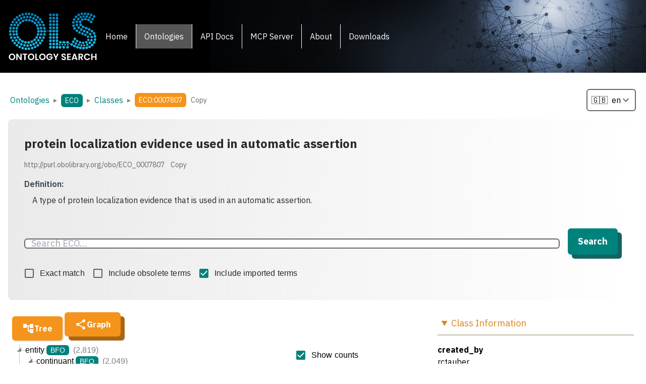

--- FILE ---
content_type: text/css; charset=utf-8
request_url: https://www.ebi.ac.uk/ols4/styles.css
body_size: 125166
content:
/*
 * TAILWIND REUSABLE STYLES 
 */

/*
 ! tailwindcss v3.3.3 | MIT License | https://tailwindcss.com 
 */

/*
1. Prevent padding and border from affecting element width. (https://github.com/mozdevs/cssremedy/issues/4)
2. Allow adding a border to an element by just adding a border-width. (https://github.com/tailwindcss/tailwindcss/pull/116)
*/

*,
::before,
::after {
  box-sizing: border-box;
  /* 1 */
  border-width: 0;
  /* 2 */
  border-style: solid;
  /* 2 */
  border-color: #e5e7eb;
  /* 2 */
}

::before,
::after {
  --tw-content: '';
}

/*
1. Use a consistent sensible line-height in all browsers.
2. Prevent adjustments of font size after orientation changes in iOS.
3. Use a more readable tab size.
4. Use the user's configured `sans` font-family by default.
5. Use the user's configured `sans` font-feature-settings by default.
6. Use the user's configured `sans` font-variation-settings by default.
*/

html {
  line-height: 1.5;
  /* 1 */
  -webkit-text-size-adjust: 100%;
  /* 2 */
  /* 3 */
  tab-size: 4;
  /* 3 */
  font-family: ui-sans-serif, system-ui, -apple-system, BlinkMacSystemFont, "Segoe UI", Roboto, "Helvetica Neue", Arial, "Noto Sans", sans-serif, "Apple Color Emoji", "Segoe UI Emoji", "Segoe UI Symbol", "Noto Color Emoji";
  /* 4 */
  -webkit-font-feature-settings: normal;
          font-feature-settings: normal;
  /* 5 */
  font-variation-settings: normal;
  /* 6 */
}

/*
1. Remove the margin in all browsers.
2. Inherit line-height from `html` so users can set them as a class directly on the `html` element.
*/

body {
  margin: 0;
  /* 1 */
  line-height: inherit;
  /* 2 */
}

/*
1. Add the correct height in Firefox.
2. Correct the inheritance of border color in Firefox. (https://bugzilla.mozilla.org/show_bug.cgi?id=190655)
3. Ensure horizontal rules are visible by default.
*/

hr {
  height: 0;
  /* 1 */
  color: inherit;
  /* 2 */
  border-top-width: 1px;
  /* 3 */
}

/*
Add the correct text decoration in Chrome, Edge, and Safari.
*/

abbr:where([title]) {
  -webkit-text-decoration: underline dotted;
          text-decoration: underline dotted;
}

/*
Remove the default font size and weight for headings.
*/

h1,
h2,
h3,
h4,
h5,
h6 {
  font-size: inherit;
  font-weight: inherit;
}

/*
Reset links to optimize for opt-in styling instead of opt-out.
*/

a {
  color: inherit;
  text-decoration: inherit;
}

/*
Add the correct font weight in Edge and Safari.
*/

b,
strong {
  font-weight: bolder;
}

/*
1. Use the user's configured `mono` font family by default.
2. Correct the odd `em` font sizing in all browsers.
*/

code,
kbd,
samp,
pre {
  font-family: ui-monospace, SFMono-Regular, Menlo, Monaco, Consolas, "Liberation Mono", "Courier New", monospace;
  /* 1 */
  font-size: 1em;
  /* 2 */
}

/*
Add the correct font size in all browsers.
*/

small {
  font-size: 80%;
}

/*
Prevent `sub` and `sup` elements from affecting the line height in all browsers.
*/

sub,
sup {
  font-size: 75%;
  line-height: 0;
  position: relative;
  vertical-align: baseline;
}

sub {
  bottom: -0.25em;
}

sup {
  top: -0.5em;
}

/*
1. Remove text indentation from table contents in Chrome and Safari. (https://bugs.chromium.org/p/chromium/issues/detail?id=999088, https://bugs.webkit.org/show_bug.cgi?id=201297)
2. Correct table border color inheritance in all Chrome and Safari. (https://bugs.chromium.org/p/chromium/issues/detail?id=935729, https://bugs.webkit.org/show_bug.cgi?id=195016)
3. Remove gaps between table borders by default.
*/

table {
  text-indent: 0;
  /* 1 */
  border-color: inherit;
  /* 2 */
  border-collapse: collapse;
  /* 3 */
}

/*
1. Change the font styles in all browsers.
2. Remove the margin in Firefox and Safari.
3. Remove default padding in all browsers.
*/

button,
input,
optgroup,
select,
textarea {
  font-family: inherit;
  /* 1 */
  -webkit-font-feature-settings: inherit;
          font-feature-settings: inherit;
  /* 1 */
  font-variation-settings: inherit;
  /* 1 */
  font-size: 100%;
  /* 1 */
  font-weight: inherit;
  /* 1 */
  line-height: inherit;
  /* 1 */
  color: inherit;
  /* 1 */
  margin: 0;
  /* 2 */
  padding: 0;
  /* 3 */
}

/*
Remove the inheritance of text transform in Edge and Firefox.
*/

button,
select {
  text-transform: none;
}

/*
1. Correct the inability to style clickable types in iOS and Safari.
2. Remove default button styles.
*/

button,
[type='button'],
[type='reset'],
[type='submit'] {
  -webkit-appearance: button;
  /* 1 */
  background-color: transparent;
  /* 2 */
  background-image: none;
  /* 2 */
}

/*
Use the modern Firefox focus style for all focusable elements.
*/

:-moz-focusring {
  outline: auto;
}

/*
Remove the additional `:invalid` styles in Firefox. (https://github.com/mozilla/gecko-dev/blob/2f9eacd9d3d995c937b4251a5557d95d494c9be1/layout/style/res/forms.css#L728-L737)
*/

:-moz-ui-invalid {
  box-shadow: none;
}

/*
Add the correct vertical alignment in Chrome and Firefox.
*/

progress {
  vertical-align: baseline;
}

/*
Correct the cursor style of increment and decrement buttons in Safari.
*/

::-webkit-inner-spin-button,
::-webkit-outer-spin-button {
  height: auto;
}

/*
1. Correct the odd appearance in Chrome and Safari.
2. Correct the outline style in Safari.
*/

[type='search'] {
  -webkit-appearance: textfield;
  /* 1 */
  outline-offset: -2px;
  /* 2 */
}

/*
Remove the inner padding in Chrome and Safari on macOS.
*/

::-webkit-search-decoration {
  -webkit-appearance: none;
}

/*
1. Correct the inability to style clickable types in iOS and Safari.
2. Change font properties to `inherit` in Safari.
*/

::-webkit-file-upload-button {
  -webkit-appearance: button;
  /* 1 */
  font: inherit;
  /* 2 */
}

/*
Add the correct display in Chrome and Safari.
*/

summary {
  display: list-item;
}

/*
Removes the default spacing and border for appropriate elements.
*/

blockquote,
dl,
dd,
h1,
h2,
h3,
h4,
h5,
h6,
hr,
figure,
p,
pre {
  margin: 0;
}

fieldset {
  margin: 0;
  padding: 0;
}

legend {
  padding: 0;
}

ol,
ul,
menu {
  list-style: none;
  margin: 0;
  padding: 0;
}

/*
Reset default styling for dialogs.
*/

dialog {
  padding: 0;
}

/*
Prevent resizing textareas horizontally by default.
*/

textarea {
  resize: vertical;
}

/*
1. Reset the default placeholder opacity in Firefox. (https://github.com/tailwindlabs/tailwindcss/issues/3300)
2. Set the default placeholder color to the user's configured gray 400 color.
*/

input::-webkit-input-placeholder, textarea::-webkit-input-placeholder {
  opacity: 1;
  /* 1 */
  color: #9ca3af;
  /* 2 */
}

input::placeholder,
textarea::placeholder {
  opacity: 1;
  /* 1 */
  color: #9ca3af;
  /* 2 */
}

/*
Set the default cursor for buttons.
*/

button,
[role="button"] {
  cursor: pointer;
}

/*
Make sure disabled buttons don't get the pointer cursor.
*/

:disabled {
  cursor: default;
}

/*
1. Make replaced elements `display: block` by default. (https://github.com/mozdevs/cssremedy/issues/14)
2. Add `vertical-align: middle` to align replaced elements more sensibly by default. (https://github.com/jensimmons/cssremedy/issues/14#issuecomment-634934210)
   This can trigger a poorly considered lint error in some tools but is included by design.
*/

img,
svg,
video,
canvas,
audio,
iframe,
embed,
object {
  display: block;
  /* 1 */
  vertical-align: middle;
  /* 2 */
}

/*
Constrain images and videos to the parent width and preserve their intrinsic aspect ratio. (https://github.com/mozdevs/cssremedy/issues/14)
*/

img,
video {
  max-width: 100%;
  height: auto;
}

/* Make elements with the HTML hidden attribute stay hidden by default */

[hidden] {
  display: none;
}

*, ::before, ::after {
  --tw-border-spacing-x: 0;
  --tw-border-spacing-y: 0;
  --tw-translate-x: 0;
  --tw-translate-y: 0;
  --tw-rotate: 0;
  --tw-skew-x: 0;
  --tw-skew-y: 0;
  --tw-scale-x: 1;
  --tw-scale-y: 1;
  --tw-pan-x:  ;
  --tw-pan-y:  ;
  --tw-pinch-zoom:  ;
  --tw-scroll-snap-strictness: proximity;
  --tw-gradient-from-position:  ;
  --tw-gradient-via-position:  ;
  --tw-gradient-to-position:  ;
  --tw-ordinal:  ;
  --tw-slashed-zero:  ;
  --tw-numeric-figure:  ;
  --tw-numeric-spacing:  ;
  --tw-numeric-fraction:  ;
  --tw-ring-inset:  ;
  --tw-ring-offset-width: 0px;
  --tw-ring-offset-color: #fff;
  --tw-ring-color: rgb(25 151 188 / 0.5);
  --tw-ring-offset-shadow: 0 0 #0000;
  --tw-ring-shadow: 0 0 #0000;
  --tw-shadow: 0 0 #0000;
  --tw-shadow-colored: 0 0 #0000;
  --tw-blur:  ;
  --tw-brightness:  ;
  --tw-contrast:  ;
  --tw-grayscale:  ;
  --tw-hue-rotate:  ;
  --tw-invert:  ;
  --tw-saturate:  ;
  --tw-sepia:  ;
  --tw-drop-shadow:  ;
  --tw-backdrop-blur:  ;
  --tw-backdrop-brightness:  ;
  --tw-backdrop-contrast:  ;
  --tw-backdrop-grayscale:  ;
  --tw-backdrop-hue-rotate:  ;
  --tw-backdrop-invert:  ;
  --tw-backdrop-opacity:  ;
  --tw-backdrop-saturate:  ;
  --tw-backdrop-sepia:  ;
}

::-webkit-backdrop {
  --tw-border-spacing-x: 0;
  --tw-border-spacing-y: 0;
  --tw-translate-x: 0;
  --tw-translate-y: 0;
  --tw-rotate: 0;
  --tw-skew-x: 0;
  --tw-skew-y: 0;
  --tw-scale-x: 1;
  --tw-scale-y: 1;
  --tw-pan-x:  ;
  --tw-pan-y:  ;
  --tw-pinch-zoom:  ;
  --tw-scroll-snap-strictness: proximity;
  --tw-gradient-from-position:  ;
  --tw-gradient-via-position:  ;
  --tw-gradient-to-position:  ;
  --tw-ordinal:  ;
  --tw-slashed-zero:  ;
  --tw-numeric-figure:  ;
  --tw-numeric-spacing:  ;
  --tw-numeric-fraction:  ;
  --tw-ring-inset:  ;
  --tw-ring-offset-width: 0px;
  --tw-ring-offset-color: #fff;
  --tw-ring-color: rgb(25 151 188 / 0.5);
  --tw-ring-offset-shadow: 0 0 #0000;
  --tw-ring-shadow: 0 0 #0000;
  --tw-shadow: 0 0 #0000;
  --tw-shadow-colored: 0 0 #0000;
  --tw-blur:  ;
  --tw-brightness:  ;
  --tw-contrast:  ;
  --tw-grayscale:  ;
  --tw-hue-rotate:  ;
  --tw-invert:  ;
  --tw-saturate:  ;
  --tw-sepia:  ;
  --tw-drop-shadow:  ;
  --tw-backdrop-blur:  ;
  --tw-backdrop-brightness:  ;
  --tw-backdrop-contrast:  ;
  --tw-backdrop-grayscale:  ;
  --tw-backdrop-hue-rotate:  ;
  --tw-backdrop-invert:  ;
  --tw-backdrop-opacity:  ;
  --tw-backdrop-saturate:  ;
  --tw-backdrop-sepia:  ;
}

::backdrop {
  --tw-border-spacing-x: 0;
  --tw-border-spacing-y: 0;
  --tw-translate-x: 0;
  --tw-translate-y: 0;
  --tw-rotate: 0;
  --tw-skew-x: 0;
  --tw-skew-y: 0;
  --tw-scale-x: 1;
  --tw-scale-y: 1;
  --tw-pan-x:  ;
  --tw-pan-y:  ;
  --tw-pinch-zoom:  ;
  --tw-scroll-snap-strictness: proximity;
  --tw-gradient-from-position:  ;
  --tw-gradient-via-position:  ;
  --tw-gradient-to-position:  ;
  --tw-ordinal:  ;
  --tw-slashed-zero:  ;
  --tw-numeric-figure:  ;
  --tw-numeric-spacing:  ;
  --tw-numeric-fraction:  ;
  --tw-ring-inset:  ;
  --tw-ring-offset-width: 0px;
  --tw-ring-offset-color: #fff;
  --tw-ring-color: rgb(25 151 188 / 0.5);
  --tw-ring-offset-shadow: 0 0 #0000;
  --tw-ring-shadow: 0 0 #0000;
  --tw-shadow: 0 0 #0000;
  --tw-shadow-colored: 0 0 #0000;
  --tw-blur:  ;
  --tw-brightness:  ;
  --tw-contrast:  ;
  --tw-grayscale:  ;
  --tw-hue-rotate:  ;
  --tw-invert:  ;
  --tw-saturate:  ;
  --tw-sepia:  ;
  --tw-drop-shadow:  ;
  --tw-backdrop-blur:  ;
  --tw-backdrop-brightness:  ;
  --tw-backdrop-contrast:  ;
  --tw-backdrop-grayscale:  ;
  --tw-backdrop-hue-rotate:  ;
  --tw-backdrop-invert:  ;
  --tw-backdrop-opacity:  ;
  --tw-backdrop-saturate:  ;
  --tw-backdrop-sepia:  ;
}

.container {
  width: 100%;
}

@media (min-width: 640px) {
  .container {
    max-width: 640px;
  }
}

@media (min-width: 768px) {
  .container {
    max-width: 768px;
  }
}

@media (min-width: 1024px) {
  .container {
    max-width: 1024px;
  }
}

@media (min-width: 1280px) {
  .container {
    max-width: 1280px;
  }
}

@media (min-width: 1536px) {
  .container {
    max-width: 1536px;
  }
}

.button-primary {
  margin-bottom: 0.5rem;
  margin-right: 0.5rem;
  height: -webkit-fit-content;
  height: -moz-fit-content;
  height: fit-content;
  border-width: 4px;
  --tw-border-opacity: 1;
  border-color: rgb(0 130 124 / var(--tw-border-opacity));
  --tw-bg-opacity: 1;
  background-color: rgb(0 130 124 / var(--tw-bg-opacity));
  padding-left: 1rem;
  padding-right: 1rem;
  padding-top: 0.5rem;
  padding-bottom: 0.5rem;
  --tw-shadow: 8px 8px 0 #106462, -5px -5px rgba(0,0,0,0);
  --tw-shadow-colored: 8px 8px 0 var(--tw-shadow-color), -5px -5px var(--tw-shadow-color);
  box-shadow: var(--tw-ring-offset-shadow, 0 0 #0000), var(--tw-ring-shadow, 0 0 #0000), var(--tw-shadow);
  transition-property: all;
  transition-timing-function: cubic-bezier(0.4, 0, 0.2, 1);
  transition-duration: 150ms;
  transition-timing-function: linear;
  --tw-text-opacity: 1;
  color: rgb(255 255 255 / var(--tw-text-opacity));
  border-radius: 0.375rem;
}

.button-primary:hover:enabled {
  --tw-translate-x: 0.25rem;
  --tw-translate-y: 0.25rem;
  -webkit-transform: translate(var(--tw-translate-x), var(--tw-translate-y)) rotate(var(--tw-rotate)) skewX(var(--tw-skew-x)) skewY(var(--tw-skew-y)) scaleX(var(--tw-scale-x)) scaleY(var(--tw-scale-y));
          transform: translate(var(--tw-translate-x), var(--tw-translate-y)) rotate(var(--tw-rotate)) skewX(var(--tw-skew-x)) skewY(var(--tw-skew-y)) scaleX(var(--tw-scale-x)) scaleY(var(--tw-scale-y));
  --tw-shadow: 4px 4px 0 #106462, 2px 2px 4px rgba(0,0,0,.25),-5px -5px rgba(0,0,0,0);
  --tw-shadow-colored: 4px 4px 0 var(--tw-shadow-color), 2px 2px 4px var(--tw-shadow-color), -5px -5px var(--tw-shadow-color);
  box-shadow: var(--tw-ring-offset-shadow, 0 0 #0000), var(--tw-ring-shadow, 0 0 #0000), var(--tw-shadow);
}

.button-primary:active:enabled {
  --tw-translate-x: 0.5rem;
  --tw-translate-y: 0.5rem;
  -webkit-transform: translate(var(--tw-translate-x), var(--tw-translate-y)) rotate(var(--tw-rotate)) skewX(var(--tw-skew-x)) skewY(var(--tw-skew-y)) scaleX(var(--tw-scale-x)) scaleY(var(--tw-scale-y));
          transform: translate(var(--tw-translate-x), var(--tw-translate-y)) rotate(var(--tw-rotate)) skewX(var(--tw-skew-x)) skewY(var(--tw-skew-y)) scaleX(var(--tw-scale-x)) scaleY(var(--tw-scale-y));
  --tw-shadow: 0px 0px 0 #106462, 2px 2px 2px rgba(0,0,0,.125), -5px -5px rgba(0,0,0,0);
  --tw-shadow-colored: 0px 0px 0 var(--tw-shadow-color), 2px 2px 2px var(--tw-shadow-color), -5px -5px var(--tw-shadow-color);
  box-shadow: var(--tw-ring-offset-shadow, 0 0 #0000), var(--tw-ring-shadow, 0 0 #0000), var(--tw-shadow);
}

.button-primary:disabled {
  cursor: not-allowed;
  --tw-border-opacity: 1;
  border-color: rgb(102 102 102 / var(--tw-border-opacity));
  --tw-bg-opacity: 1;
  background-color: rgb(102 102 102 / var(--tw-bg-opacity));
  --tw-shadow: 0 1px 3px 0 rgb(0 0 0 / 0.1), 0 1px 2px -1px rgb(0 0 0 / 0.1);
  --tw-shadow-colored: 0 1px 3px 0 var(--tw-shadow-color), 0 1px 2px -1px var(--tw-shadow-color);
  --tw-shadow: 8px 8px 0 #525252, -5px -5px rgba(0,0,0,0);
  --tw-shadow-colored: 8px 8px 0 var(--tw-shadow-color), -5px -5px var(--tw-shadow-color);
  box-shadow: var(--tw-ring-offset-shadow, 0 0 #0000), var(--tw-ring-shadow, 0 0 #0000), var(--tw-shadow);
  transition-property: none;
}

.button-primary-active {
  margin-bottom: 0.5rem;
  margin-right: 0.5rem;
  height: -webkit-fit-content;
  height: -moz-fit-content;
  height: fit-content;
  --tw-translate-x: 0.5rem;
  --tw-translate-y: 0.5rem;
  -webkit-transform: translate(var(--tw-translate-x), var(--tw-translate-y)) rotate(var(--tw-rotate)) skewX(var(--tw-skew-x)) skewY(var(--tw-skew-y)) scaleX(var(--tw-scale-x)) scaleY(var(--tw-scale-y));
          transform: translate(var(--tw-translate-x), var(--tw-translate-y)) rotate(var(--tw-rotate)) skewX(var(--tw-skew-x)) skewY(var(--tw-skew-y)) scaleX(var(--tw-scale-x)) scaleY(var(--tw-scale-y));
  border-width: 4px;
  --tw-border-opacity: 1;
  border-color: rgb(0 130 124 / var(--tw-border-opacity));
  --tw-bg-opacity: 1;
  background-color: rgb(0 130 124 / var(--tw-bg-opacity));
  padding-left: 1rem;
  padding-right: 1rem;
  padding-top: 0.5rem;
  padding-bottom: 0.5rem;
  --tw-shadow: 0px 0px 0 #106462, 2px 2px 2px rgba(0,0,0,.125), -5px -5px rgba(0,0,0,0);
  --tw-shadow-colored: 0px 0px 0 var(--tw-shadow-color), 2px 2px 2px var(--tw-shadow-color), -5px -5px var(--tw-shadow-color);
  box-shadow: var(--tw-ring-offset-shadow, 0 0 #0000), var(--tw-ring-shadow, 0 0 #0000), var(--tw-shadow);
  transition-property: all;
  transition-timing-function: cubic-bezier(0.4, 0, 0.2, 1);
  transition-duration: 150ms;
  transition-timing-function: linear;
  --tw-text-opacity: 1;
  color: rgb(255 255 255 / var(--tw-text-opacity));
  border-radius: 0.375rem;
}

.button-primary-active:hover {
  --tw-translate-x: 0.5rem;
  --tw-translate-y: 0.5rem;
  -webkit-transform: translate(var(--tw-translate-x), var(--tw-translate-y)) rotate(var(--tw-rotate)) skewX(var(--tw-skew-x)) skewY(var(--tw-skew-y)) scaleX(var(--tw-scale-x)) scaleY(var(--tw-scale-y));
          transform: translate(var(--tw-translate-x), var(--tw-translate-y)) rotate(var(--tw-rotate)) skewX(var(--tw-skew-x)) skewY(var(--tw-skew-y)) scaleX(var(--tw-scale-x)) scaleY(var(--tw-scale-y));
  --tw-shadow: 0px 0px 0 #106462, 2px 2px 2px rgba(0,0,0,.125), -5px -5px rgba(0,0,0,0);
  --tw-shadow-colored: 0px 0px 0 var(--tw-shadow-color), 2px 2px 2px var(--tw-shadow-color), -5px -5px var(--tw-shadow-color);
  box-shadow: var(--tw-ring-offset-shadow, 0 0 #0000), var(--tw-ring-shadow, 0 0 #0000), var(--tw-shadow);
}

.button-secondary {
  margin-bottom: 0.5rem;
  margin-right: 0.5rem;
  height: -webkit-fit-content;
  height: -moz-fit-content;
  height: fit-content;
  border-width: 4px;
  --tw-border-opacity: 1;
  border-color: rgb(0 130 124 / var(--tw-border-opacity));
  --tw-bg-opacity: 1;
  background-color: rgb(255 255 255 / var(--tw-bg-opacity));
  padding-left: 1rem;
  padding-right: 1rem;
  padding-top: 0.5rem;
  padding-bottom: 0.5rem;
  --tw-text-opacity: 1;
  color: rgb(0 130 124 / var(--tw-text-opacity));
  --tw-shadow: 8px 8px 0 #106462, -5px -5px rgba(0,0,0,0);
  --tw-shadow-colored: 8px 8px 0 var(--tw-shadow-color), -5px -5px var(--tw-shadow-color);
  box-shadow: var(--tw-ring-offset-shadow, 0 0 #0000), var(--tw-ring-shadow, 0 0 #0000), var(--tw-shadow);
  transition-property: all;
  transition-timing-function: cubic-bezier(0.4, 0, 0.2, 1);
  transition-duration: 150ms;
  transition-timing-function: linear;
  border-radius: 0.375rem;
}

.button-secondary:hover:enabled {
  --tw-translate-x: 0.25rem;
  --tw-translate-y: 0.25rem;
  -webkit-transform: translate(var(--tw-translate-x), var(--tw-translate-y)) rotate(var(--tw-rotate)) skewX(var(--tw-skew-x)) skewY(var(--tw-skew-y)) scaleX(var(--tw-scale-x)) scaleY(var(--tw-scale-y));
          transform: translate(var(--tw-translate-x), var(--tw-translate-y)) rotate(var(--tw-rotate)) skewX(var(--tw-skew-x)) skewY(var(--tw-skew-y)) scaleX(var(--tw-scale-x)) scaleY(var(--tw-scale-y));
  --tw-shadow: 4px 4px 0 #106462, 2px 2px 4px rgba(0,0,0,.25),-5px -5px rgba(0,0,0,0);
  --tw-shadow-colored: 4px 4px 0 var(--tw-shadow-color), 2px 2px 4px var(--tw-shadow-color), -5px -5px var(--tw-shadow-color);
  box-shadow: var(--tw-ring-offset-shadow, 0 0 #0000), var(--tw-ring-shadow, 0 0 #0000), var(--tw-shadow);
}

.button-secondary:active:enabled {
  --tw-translate-x: 0.5rem;
  --tw-translate-y: 0.5rem;
  -webkit-transform: translate(var(--tw-translate-x), var(--tw-translate-y)) rotate(var(--tw-rotate)) skewX(var(--tw-skew-x)) skewY(var(--tw-skew-y)) scaleX(var(--tw-scale-x)) scaleY(var(--tw-scale-y));
          transform: translate(var(--tw-translate-x), var(--tw-translate-y)) rotate(var(--tw-rotate)) skewX(var(--tw-skew-x)) skewY(var(--tw-skew-y)) scaleX(var(--tw-scale-x)) scaleY(var(--tw-scale-y));
  --tw-shadow: 0px 0px 0 #106462, 2px 2px 2px rgba(0,0,0,.125), -5px -5px rgba(0,0,0,0);
  --tw-shadow-colored: 0px 0px 0 var(--tw-shadow-color), 2px 2px 2px var(--tw-shadow-color), -5px -5px var(--tw-shadow-color);
  box-shadow: var(--tw-ring-offset-shadow, 0 0 #0000), var(--tw-ring-shadow, 0 0 #0000), var(--tw-shadow);
}

.button-secondary:disabled {
  cursor: not-allowed;
  --tw-border-opacity: 1;
  border-color: rgb(102 102 102 / var(--tw-border-opacity));
  --tw-bg-opacity: 1;
  background-color: rgb(102 102 102 / var(--tw-bg-opacity));
  --tw-shadow: 0 1px 3px 0 rgb(0 0 0 / 0.1), 0 1px 2px -1px rgb(0 0 0 / 0.1);
  --tw-shadow-colored: 0 1px 3px 0 var(--tw-shadow-color), 0 1px 2px -1px var(--tw-shadow-color);
  --tw-shadow: 8px 8px 0 #525252, -5px -5px rgba(0,0,0,0);
  --tw-shadow-colored: 8px 8px 0 var(--tw-shadow-color), -5px -5px var(--tw-shadow-color);
  box-shadow: var(--tw-ring-offset-shadow, 0 0 #0000), var(--tw-ring-shadow, 0 0 #0000), var(--tw-shadow);
  transition-property: none;
}

.button-secondary-active {
  margin-bottom: 0.5rem;
  margin-right: 0.5rem;
  height: -webkit-fit-content;
  height: -moz-fit-content;
  height: fit-content;
  --tw-translate-x: 0.5rem;
  --tw-translate-y: 0.5rem;
  -webkit-transform: translate(var(--tw-translate-x), var(--tw-translate-y)) rotate(var(--tw-rotate)) skewX(var(--tw-skew-x)) skewY(var(--tw-skew-y)) scaleX(var(--tw-scale-x)) scaleY(var(--tw-scale-y));
          transform: translate(var(--tw-translate-x), var(--tw-translate-y)) rotate(var(--tw-rotate)) skewX(var(--tw-skew-x)) skewY(var(--tw-skew-y)) scaleX(var(--tw-scale-x)) scaleY(var(--tw-scale-y));
  border-width: 4px;
  --tw-border-opacity: 1;
  border-color: rgb(0 130 124 / var(--tw-border-opacity));
  --tw-bg-opacity: 1;
  background-color: rgb(255 255 255 / var(--tw-bg-opacity));
  padding-left: 1rem;
  padding-right: 1rem;
  padding-top: 0.5rem;
  padding-bottom: 0.5rem;
  --tw-text-opacity: 1;
  color: rgb(0 130 124 / var(--tw-text-opacity));
  --tw-shadow: 0px 0px 0 #106462, 2px 2px 2px rgba(0,0,0,.125), -5px -5px rgba(0,0,0,0);
  --tw-shadow-colored: 0px 0px 0 var(--tw-shadow-color), 2px 2px 2px var(--tw-shadow-color), -5px -5px var(--tw-shadow-color);
  box-shadow: var(--tw-ring-offset-shadow, 0 0 #0000), var(--tw-ring-shadow, 0 0 #0000), var(--tw-shadow);
  transition-property: all;
  transition-timing-function: cubic-bezier(0.4, 0, 0.2, 1);
  transition-duration: 150ms;
  transition-timing-function: linear;
  border-radius: 0.375rem;
}

.button-secondary-active:hover {
  --tw-translate-x: 0.5rem;
  --tw-translate-y: 0.5rem;
  -webkit-transform: translate(var(--tw-translate-x), var(--tw-translate-y)) rotate(var(--tw-rotate)) skewX(var(--tw-skew-x)) skewY(var(--tw-skew-y)) scaleX(var(--tw-scale-x)) scaleY(var(--tw-scale-y));
          transform: translate(var(--tw-translate-x), var(--tw-translate-y)) rotate(var(--tw-rotate)) skewX(var(--tw-skew-x)) skewY(var(--tw-skew-y)) scaleX(var(--tw-scale-x)) scaleY(var(--tw-scale-y));
  --tw-shadow: 0px 0px 0 #106462, 2px 2px 2px rgba(0,0,0,.125), -5px -5px rgba(0,0,0,0);
  --tw-shadow-colored: 0px 0px 0 var(--tw-shadow-color), 2px 2px 2px var(--tw-shadow-color), -5px -5px var(--tw-shadow-color);
  box-shadow: var(--tw-ring-offset-shadow, 0 0 #0000), var(--tw-ring-shadow, 0 0 #0000), var(--tw-shadow);
}

.button-orange {
  margin-bottom: 0.5rem;
  margin-right: 0.5rem;
  height: -webkit-fit-content;
  height: -moz-fit-content;
  height: fit-content;
  border-width: 4px;
  --tw-border-opacity: 1;
  border-color: rgb(244 148 28 / var(--tw-border-opacity));
  --tw-bg-opacity: 1;
  background-color: rgb(244 148 28 / var(--tw-bg-opacity));
  padding-left: 1rem;
  padding-right: 1rem;
  padding-top: 0.5rem;
  padding-bottom: 0.5rem;
  --tw-shadow: 8px 8px 0 #aa6713, -5px -5px rgba(0,0,0,0);
  --tw-shadow-colored: 8px 8px 0 var(--tw-shadow-color), -5px -5px var(--tw-shadow-color);
  box-shadow: var(--tw-ring-offset-shadow, 0 0 #0000), var(--tw-ring-shadow, 0 0 #0000), var(--tw-shadow);
  transition-property: all;
  transition-timing-function: cubic-bezier(0.4, 0, 0.2, 1);
  transition-duration: 150ms;
  transition-timing-function: linear;
  --tw-text-opacity: 1;
  color: rgb(255 255 255 / var(--tw-text-opacity));
  border-radius: 0.375rem;
}

.button-orange:hover:enabled {
  --tw-translate-x: 0.25rem;
  --tw-translate-y: 0.25rem;
  -webkit-transform: translate(var(--tw-translate-x), var(--tw-translate-y)) rotate(var(--tw-rotate)) skewX(var(--tw-skew-x)) skewY(var(--tw-skew-y)) scaleX(var(--tw-scale-x)) scaleY(var(--tw-scale-y));
          transform: translate(var(--tw-translate-x), var(--tw-translate-y)) rotate(var(--tw-rotate)) skewX(var(--tw-skew-x)) skewY(var(--tw-skew-y)) scaleX(var(--tw-scale-x)) scaleY(var(--tw-scale-y));
  --tw-shadow: 4px 4px 0 #aa6713, 2px 2px 4px rgba(0,0,0,.25),-5px -5px rgba(0,0,0,0);
  --tw-shadow-colored: 4px 4px 0 var(--tw-shadow-color), 2px 2px 4px var(--tw-shadow-color), -5px -5px var(--tw-shadow-color);
  box-shadow: var(--tw-ring-offset-shadow, 0 0 #0000), var(--tw-ring-shadow, 0 0 #0000), var(--tw-shadow);
}

.button-orange:active:enabled {
  --tw-translate-x: 0.5rem;
  --tw-translate-y: 0.5rem;
  -webkit-transform: translate(var(--tw-translate-x), var(--tw-translate-y)) rotate(var(--tw-rotate)) skewX(var(--tw-skew-x)) skewY(var(--tw-skew-y)) scaleX(var(--tw-scale-x)) scaleY(var(--tw-scale-y));
          transform: translate(var(--tw-translate-x), var(--tw-translate-y)) rotate(var(--tw-rotate)) skewX(var(--tw-skew-x)) skewY(var(--tw-skew-y)) scaleX(var(--tw-scale-x)) scaleY(var(--tw-scale-y));
  --tw-shadow: 0px 0px 0 #aa6713, 2px 2px 2px rgba(0,0,0,.125), -5px -5px rgba(0,0,0,0);
  --tw-shadow-colored: 0px 0px 0 var(--tw-shadow-color), 2px 2px 2px var(--tw-shadow-color), -5px -5px var(--tw-shadow-color);
  box-shadow: var(--tw-ring-offset-shadow, 0 0 #0000), var(--tw-ring-shadow, 0 0 #0000), var(--tw-shadow);
}

.button-orange:disabled {
  cursor: not-allowed;
  --tw-border-opacity: 1;
  border-color: rgb(102 102 102 / var(--tw-border-opacity));
  --tw-bg-opacity: 1;
  background-color: rgb(102 102 102 / var(--tw-bg-opacity));
  --tw-shadow: 0 1px 3px 0 rgb(0 0 0 / 0.1), 0 1px 2px -1px rgb(0 0 0 / 0.1);
  --tw-shadow-colored: 0 1px 3px 0 var(--tw-shadow-color), 0 1px 2px -1px var(--tw-shadow-color);
  --tw-shadow: 8px 8px 0 #525252, -5px -5px rgba(0,0,0,0);
  --tw-shadow-colored: 8px 8px 0 var(--tw-shadow-color), -5px -5px var(--tw-shadow-color);
  box-shadow: var(--tw-ring-offset-shadow, 0 0 #0000), var(--tw-ring-shadow, 0 0 #0000), var(--tw-shadow);
  transition-property: none;
}

.button-orange-active {
  margin-bottom: 0.5rem;
  margin-right: 0.5rem;
  height: -webkit-fit-content;
  height: -moz-fit-content;
  height: fit-content;
  --tw-translate-x: 0.5rem;
  --tw-translate-y: 0.5rem;
  -webkit-transform: translate(var(--tw-translate-x), var(--tw-translate-y)) rotate(var(--tw-rotate)) skewX(var(--tw-skew-x)) skewY(var(--tw-skew-y)) scaleX(var(--tw-scale-x)) scaleY(var(--tw-scale-y));
          transform: translate(var(--tw-translate-x), var(--tw-translate-y)) rotate(var(--tw-rotate)) skewX(var(--tw-skew-x)) skewY(var(--tw-skew-y)) scaleX(var(--tw-scale-x)) scaleY(var(--tw-scale-y));
  border-width: 4px;
  --tw-border-opacity: 1;
  border-color: rgb(244 148 28 / var(--tw-border-opacity));
  --tw-bg-opacity: 1;
  background-color: rgb(244 148 28 / var(--tw-bg-opacity));
  padding-left: 1rem;
  padding-right: 1rem;
  padding-top: 0.5rem;
  padding-bottom: 0.5rem;
  --tw-shadow: 0px 0px 0 #aa6713, 2px 2px 2px rgba(0,0,0,.125), -5px -5px rgba(0,0,0,0);
  --tw-shadow-colored: 0px 0px 0 var(--tw-shadow-color), 2px 2px 2px var(--tw-shadow-color), -5px -5px var(--tw-shadow-color);
  box-shadow: var(--tw-ring-offset-shadow, 0 0 #0000), var(--tw-ring-shadow, 0 0 #0000), var(--tw-shadow);
  transition-property: all;
  transition-timing-function: cubic-bezier(0.4, 0, 0.2, 1);
  transition-duration: 150ms;
  transition-timing-function: linear;
  --tw-text-opacity: 1;
  color: rgb(255 255 255 / var(--tw-text-opacity));
  border-radius: 0.375rem;
}

.button-orange-active:hover {
  --tw-translate-x: 0.5rem;
  --tw-translate-y: 0.5rem;
  -webkit-transform: translate(var(--tw-translate-x), var(--tw-translate-y)) rotate(var(--tw-rotate)) skewX(var(--tw-skew-x)) skewY(var(--tw-skew-y)) scaleX(var(--tw-scale-x)) scaleY(var(--tw-scale-y));
          transform: translate(var(--tw-translate-x), var(--tw-translate-y)) rotate(var(--tw-rotate)) skewX(var(--tw-skew-x)) skewY(var(--tw-skew-y)) scaleX(var(--tw-scale-x)) scaleY(var(--tw-scale-y));
  --tw-shadow: 0px 0px 0 #aa6713, 2px 2px 2px rgba(0,0,0,.125), -5px -5px rgba(0,0,0,0);
  --tw-shadow-colored: 0px 0px 0 var(--tw-shadow-color), 2px 2px 2px var(--tw-shadow-color), -5px -5px var(--tw-shadow-color);
  box-shadow: var(--tw-ring-offset-shadow, 0 0 #0000), var(--tw-ring-shadow, 0 0 #0000), var(--tw-shadow);
}

.input-default {
  height: -webkit-fit-content;
  height: -moz-fit-content;
  height: fit-content;
  width: 100%;
  border-width: 2px;
  --tw-border-opacity: 1;
  border-color: rgb(102 102 102 / var(--tw-border-opacity));
  --tw-bg-opacity: 1;
  background-color: rgb(255 255 255 / var(--tw-bg-opacity));
  padding: 0.5rem;
  outline: 2px solid transparent;
  outline-offset: 2px;
  border-radius: 0.375rem;
}

.input-default:hover {
  --tw-border-opacity: 1;
  border-color: rgb(82 82 82 / var(--tw-border-opacity));
  --tw-shadow: 0 0 0 1px #525252;
  --tw-shadow-colored: 0 0 0 1px var(--tw-shadow-color);
  box-shadow: var(--tw-ring-offset-shadow, 0 0 #0000), var(--tw-ring-shadow, 0 0 #0000), var(--tw-shadow);
}

.input-default:focus {
  --tw-border-opacity: 1;
  border-color: rgb(82 82 82 / var(--tw-border-opacity));
  --tw-shadow: 0 0 0 1px #525252;
  --tw-shadow-colored: 0 0 0 1px var(--tw-shadow-color);
  box-shadow: var(--tw-ring-offset-shadow, 0 0 #0000), var(--tw-ring-shadow, 0 0 #0000), var(--tw-shadow);
  outline-width: 0px;
}

.input-default:focus-visible {
  --tw-border-opacity: 1;
  border-color: rgb(82 82 82 / var(--tw-border-opacity));
  --tw-shadow: 0 0 0 1px #525252;
  --tw-shadow-colored: 0 0 0 1px var(--tw-shadow-color);
  box-shadow: var(--tw-ring-offset-shadow, 0 0 #0000), var(--tw-ring-shadow, 0 0 #0000), var(--tw-shadow);
  outline-width: 0px;
}

.input-default:disabled {
  cursor: not-allowed;
  --tw-bg-opacity: 1;
  background-color: rgb(234 234 234 / var(--tw-bg-opacity));
}

.input-checkbox {
  position: relative;
  border-radius: 0.25rem;
  --tw-bg-opacity: 1;
  background-color: rgb(255 255 255 / var(--tw-bg-opacity));
  padding-left: 1rem;
  padding-right: 1rem;
  padding-top: 0.25rem;
  padding-bottom: 0.25rem;
  line-height: 2rem;
  outline-style: solid;
  outline-width: 2px;
  outline-color: #666666;
}

.input-checkbox::after {
  position: absolute;
  top: 0.25rem;
  left: 0.75rem;
  height: 1rem;
  width: 0.5rem;
  --tw-rotate: 45deg;
  -webkit-transform: translate(var(--tw-translate-x), var(--tw-translate-y)) rotate(var(--tw-rotate)) skewX(var(--tw-skew-x)) skewY(var(--tw-skew-y)) scaleX(var(--tw-scale-x)) scaleY(var(--tw-scale-y));
          transform: translate(var(--tw-translate-x), var(--tw-translate-y)) rotate(var(--tw-rotate)) skewX(var(--tw-skew-x)) skewY(var(--tw-skew-y)) scaleX(var(--tw-scale-x)) scaleY(var(--tw-scale-y));
  border-right-width: 4px;
  border-bottom-width: 4px;
  content: var(--tw-content);
  border-color: transparent;
}

.input-checkbox:hover {
  outline-width: 3px;
  outline-color: #525252;
}

.peer:checked ~ .input-checkbox {
  --tw-bg-opacity: 1;
  background-color: rgb(0 130 124 / var(--tw-bg-opacity));
}

.peer:checked ~ .input-checkbox::after {
  content: var(--tw-content);
  --tw-border-opacity: 1;
  border-color: rgb(255 255 255 / var(--tw-border-opacity));
}

.link-default {
  cursor: pointer;
  --tw-text-opacity: 1;
  color: rgb(0 130 124 / var(--tw-text-opacity));
}

.link-default:visited {
  color: rgb(33 133 169 );
}

.link-default:hover {
  --tw-text-opacity: 1;
  color: rgb(16 100 98 / var(--tw-text-opacity));
  text-decoration-line: underline;
}

.link-orange {
  cursor: pointer;
  --tw-text-opacity: 1;
  color: rgb(219 133 25 / var(--tw-text-opacity));
}

.link-orange:visited {
  color: rgb(247 180 96 );
}

.link-orange:hover {
  --tw-text-opacity: 1;
  color: rgb(195 118 22 / var(--tw-text-opacity));
  text-decoration-line: underline;
}

.link-footer {
  cursor: pointer;
  --tw-text-opacity: 1;
  color: rgb(255 255 255 / var(--tw-text-opacity));
}

.link-footer:visited {
  color: rgb(208 208 206 );
}

.link-footer:hover {
  --tw-text-opacity: 1;
  color: rgb(208 208 206 / var(--tw-text-opacity));
  text-decoration-line: underline;
}

.link-ontology {
  cursor: pointer;
  --tw-bg-opacity: 1;
  background-color: rgb(0 130 124 / var(--tw-bg-opacity));
  --tw-text-opacity: 1;
  color: rgb(255 255 255 / var(--tw-text-opacity));
}

.link-ontology:hover {
  --tw-bg-opacity: 1;
  background-color: rgb(255 255 255 / var(--tw-bg-opacity));
  --tw-text-opacity: 1;
  color: rgb(0 130 124 / var(--tw-text-opacity));
  outline-style: solid;
  outline-width: 2px;
  outline-color: #00827c;
}

.link-entity {
  cursor: pointer;
  --tw-bg-opacity: 1;
  background-color: rgb(244 148 28 / var(--tw-bg-opacity));
  --tw-text-opacity: 1;
  color: rgb(255 255 255 / var(--tw-text-opacity));
}

.link-entity:hover {
  --tw-bg-opacity: 1;
  background-color: rgb(255 255 255 / var(--tw-bg-opacity));
  --tw-text-opacity: 1;
  color: rgb(244 148 28 / var(--tw-text-opacity));
  outline-style: solid;
  outline-width: 2px;
  outline-color: #f4941c;
}

.text-code {
  border-radius: 0.25rem;
  --tw-bg-opacity: 1;
  background-color: rgb(234 234 234 / var(--tw-bg-opacity));
  padding-left: 0.375rem;
  padding-right: 0.375rem;
  font-family: ui-monospace, SFMono-Regular, Menlo, Monaco, Consolas, "Liberation Mono", "Courier New", monospace;
  --tw-text-opacity: 1;
  color: rgb(41 41 41 / var(--tw-text-opacity));
  outline-style: solid;
  outline-width: 1px;
  outline-color: #292929;
  font-size: 0.875rem;
  line-height: 1.25rem;
  padding-top: 0.125rem;
  padding-bottom: 0.125rem;
}

.visible {
  visibility: visible;
}

.invisible {
  visibility: hidden;
}

.collapse {
  visibility: collapse;
}

.static {
  position: static;
}

.fixed {
  position: fixed;
}

.absolute {
  position: absolute;
}

.relative {
  position: relative;
}

.inset-0 {
  inset: 0px;
}

.inset-x-0 {
  left: 0px;
  right: 0px;
}

.-left-4 {
  left: -1rem;
}

.-top-1 {
  top: -0.25rem;
}

.bottom-0 {
  bottom: 0px;
}

.left-0 {
  left: 0px;
}

.left-1\/2 {
  left: 50%;
}

.left-5 {
  left: 1.25rem;
}

.right-0 {
  right: 0px;
}

.right-1 {
  right: 0.25rem;
}

.right-1\.5 {
  right: 0.375rem;
}

.right-2 {
  right: 0.5rem;
}

.right-3 {
  right: 0.75rem;
}

.top-0 {
  top: 0px;
}

.top-1 {
  top: 0.25rem;
}

.top-1\.5 {
  top: 0.375rem;
}

.top-1\/2 {
  top: 50%;
}

.top-12 {
  top: 3rem;
}

.top-2 {
  top: 0.5rem;
}

.top-2\.5 {
  top: 0.625rem;
}

.z-10 {
  z-index: 10;
}

.z-20 {
  z-index: 20;
}

.z-30 {
  z-index: 30;
}

.z-50 {
  z-index: 50;
}

.z-auto {
  z-index: auto;
}

.order-first {
  order: -9999;
}

.col-span-2 {
  grid-column: span 2 / span 2;
}

.mx-1 {
  margin-left: 0.25rem;
  margin-right: 0.25rem;
}

.mx-2 {
  margin-left: 0.5rem;
  margin-right: 0.5rem;
}

.mx-3 {
  margin-left: 0.75rem;
  margin-right: 0.75rem;
}

.mx-auto {
  margin-left: auto;
  margin-right: auto;
}

.my-1 {
  margin-top: 0.25rem;
  margin-bottom: 0.25rem;
}

.my-2 {
  margin-top: 0.5rem;
  margin-bottom: 0.5rem;
}

.my-3 {
  margin-top: 0.75rem;
  margin-bottom: 0.75rem;
}

.my-4 {
  margin-top: 1rem;
  margin-bottom: 1rem;
}

.my-6 {
  margin-top: 1.5rem;
  margin-bottom: 1.5rem;
}

.my-8 {
  margin-top: 2rem;
  margin-bottom: 2rem;
}

.mb-1 {
  margin-bottom: 0.25rem;
}

.mb-2 {
  margin-bottom: 0.5rem;
}

.mb-3 {
  margin-bottom: 0.75rem;
}

.mb-4 {
  margin-bottom: 1rem;
}

.mb-6 {
  margin-bottom: 1.5rem;
}

.mb-8 {
  margin-bottom: 2rem;
}

.ml-1 {
  margin-left: 0.25rem;
}

.ml-2 {
  margin-left: 0.5rem;
}

.ml-4 {
  margin-left: 1rem;
}

.mr-1 {
  margin-right: 0.25rem;
}

.mr-2 {
  margin-right: 0.5rem;
}

.mr-3 {
  margin-right: 0.75rem;
}

.mr-4 {
  margin-right: 1rem;
}

.mt-2 {
  margin-top: 0.5rem;
}

.mt-3 {
  margin-top: 0.75rem;
}

.mt-4 {
  margin-top: 1rem;
}

.mt-6 {
  margin-top: 1.5rem;
}

.mt-8 {
  margin-top: 2rem;
}

.block {
  display: block;
}

.inline-block {
  display: inline-block;
}

.inline {
  display: inline;
}

.flex {
  display: flex;
}

.inline-flex {
  display: inline-flex;
}

.table {
  display: table;
}

.grid {
  display: grid;
}

.hidden {
  display: none;
}

.h-12 {
  height: 3rem;
}

.h-16 {
  height: 4rem;
}

.h-20 {
  height: 5rem;
}

.h-24 {
  height: 6rem;
}

.h-3 {
  height: 0.75rem;
}

.h-4 {
  height: 1rem;
}

.h-6 {
  height: 1.5rem;
}

.h-7 {
  height: 1.75rem;
}

.h-\[600px\] {
  height: 600px;
}

.h-fit {
  height: -webkit-fit-content;
  height: -moz-fit-content;
  height: fit-content;
}

.h-full {
  height: 100%;
}

.w-1\/3 {
  width: 33.333333%;
}

.w-12 {
  width: 3rem;
}

.w-20 {
  width: 5rem;
}

.w-3\/4 {
  width: 75%;
}

.w-4 {
  width: 1rem;
}

.w-5\/6 {
  width: 83.333333%;
}

.w-6 {
  width: 1.5rem;
}

.w-7 {
  width: 1.75rem;
}

.w-fit {
  width: -webkit-fit-content;
  width: -moz-fit-content;
  width: fit-content;
}

.w-full {
  width: 100%;
}

.max-w-xs {
  max-width: 20rem;
}

.flex-auto {
  flex: 1 1 auto;
}

.flex-initial {
  flex: 0 1 auto;
}

.flex-none {
  flex: none;
}

.grow {
  flex-grow: 1;
}

.table-auto {
  table-layout: auto;
}

.border-collapse {
  border-collapse: collapse;
}

.border-spacing-1 {
  --tw-border-spacing-x: 0.25rem;
  --tw-border-spacing-y: 0.25rem;
  border-spacing: var(--tw-border-spacing-x) var(--tw-border-spacing-y);
}

.-translate-x-full {
  --tw-translate-x: -100%;
  -webkit-transform: translate(var(--tw-translate-x), var(--tw-translate-y)) rotate(var(--tw-rotate)) skewX(var(--tw-skew-x)) skewY(var(--tw-skew-y)) scaleX(var(--tw-scale-x)) scaleY(var(--tw-scale-y));
          transform: translate(var(--tw-translate-x), var(--tw-translate-y)) rotate(var(--tw-rotate)) skewX(var(--tw-skew-x)) skewY(var(--tw-skew-y)) scaleX(var(--tw-scale-x)) scaleY(var(--tw-scale-y));
}

.translate-x-0 {
  --tw-translate-x: 0px;
  -webkit-transform: translate(var(--tw-translate-x), var(--tw-translate-y)) rotate(var(--tw-rotate)) skewX(var(--tw-skew-x)) skewY(var(--tw-skew-y)) scaleX(var(--tw-scale-x)) scaleY(var(--tw-scale-y));
          transform: translate(var(--tw-translate-x), var(--tw-translate-y)) rotate(var(--tw-rotate)) skewX(var(--tw-skew-x)) skewY(var(--tw-skew-y)) scaleX(var(--tw-scale-x)) scaleY(var(--tw-scale-y));
}

.translate-x-2 {
  --tw-translate-x: 0.5rem;
  -webkit-transform: translate(var(--tw-translate-x), var(--tw-translate-y)) rotate(var(--tw-rotate)) skewX(var(--tw-skew-x)) skewY(var(--tw-skew-y)) scaleX(var(--tw-scale-x)) scaleY(var(--tw-scale-y));
          transform: translate(var(--tw-translate-x), var(--tw-translate-y)) rotate(var(--tw-rotate)) skewX(var(--tw-skew-x)) skewY(var(--tw-skew-y)) scaleX(var(--tw-scale-x)) scaleY(var(--tw-scale-y));
}

.translate-y-2 {
  --tw-translate-y: 0.5rem;
  -webkit-transform: translate(var(--tw-translate-x), var(--tw-translate-y)) rotate(var(--tw-rotate)) skewX(var(--tw-skew-x)) skewY(var(--tw-skew-y)) scaleX(var(--tw-scale-x)) scaleY(var(--tw-scale-y));
          transform: translate(var(--tw-translate-x), var(--tw-translate-y)) rotate(var(--tw-rotate)) skewX(var(--tw-skew-x)) skewY(var(--tw-skew-y)) scaleX(var(--tw-scale-x)) scaleY(var(--tw-scale-y));
}

.transform {
  -webkit-transform: translate(var(--tw-translate-x), var(--tw-translate-y)) rotate(var(--tw-rotate)) skewX(var(--tw-skew-x)) skewY(var(--tw-skew-y)) scaleX(var(--tw-scale-x)) scaleY(var(--tw-scale-y));
          transform: translate(var(--tw-translate-x), var(--tw-translate-y)) rotate(var(--tw-rotate)) skewX(var(--tw-skew-x)) skewY(var(--tw-skew-y)) scaleX(var(--tw-scale-x)) scaleY(var(--tw-scale-y));
}

@-webkit-keyframes pulse {
  50% {
    opacity: .5;
  }
}

@keyframes pulse {
  50% {
    opacity: .5;
  }
}

.animate-pulse {
  -webkit-animation: pulse 2s cubic-bezier(0.4, 0, 0.6, 1) infinite;
          animation: pulse 2s cubic-bezier(0.4, 0, 0.6, 1) infinite;
}

@-webkit-keyframes spin {
  to {
    -webkit-transform: rotate(360deg);
            transform: rotate(360deg);
  }
}

@keyframes spin {
  to {
    -webkit-transform: rotate(360deg);
            transform: rotate(360deg);
  }
}

.animate-spin {
  -webkit-animation: spin 1s linear infinite;
          animation: spin 1s linear infinite;
}

.cursor-default {
  cursor: default;
}

.cursor-not-allowed {
  cursor: not-allowed;
}

.cursor-pointer {
  cursor: pointer;
}

.cursor-wait {
  cursor: wait;
}

.list-inside {
  list-style-position: inside;
}

.list-disc {
  list-style-type: disc;
}

.list-none {
  list-style-type: none;
}

.appearance-none {
  -webkit-appearance: none;
          appearance: none;
}

.grid-cols-1 {
  grid-template-columns: repeat(1, minmax(0, 1fr));
}

.grid-cols-2 {
  grid-template-columns: repeat(2, minmax(0, 1fr));
}

.flex-row {
  flex-direction: row;
}

.flex-col {
  flex-direction: column;
}

.flex-col-reverse {
  flex-direction: column-reverse;
}

.flex-wrap {
  flex-wrap: wrap;
}

.flex-nowrap {
  flex-wrap: nowrap;
}

.items-center {
  align-items: center;
}

.justify-center {
  justify-content: center;
}

.justify-between {
  justify-content: space-between;
}

.gap-1 {
  gap: 0.25rem;
}

.gap-10 {
  gap: 2.5rem;
}

.gap-2 {
  gap: 0.5rem;
}

.gap-3 {
  gap: 0.75rem;
}

.gap-4 {
  gap: 1rem;
}

.gap-8 {
  gap: 2rem;
}

.gap-y-2 {
  row-gap: 0.5rem;
}

.space-x-4 > :not([hidden]) ~ :not([hidden]) {
  --tw-space-x-reverse: 0;
  margin-right: calc(1rem * var(--tw-space-x-reverse));
  margin-left: calc(1rem * calc(1 - var(--tw-space-x-reverse)));
}

.space-y-1 > :not([hidden]) ~ :not([hidden]) {
  --tw-space-y-reverse: 0;
  margin-top: calc(0.25rem * calc(1 - var(--tw-space-y-reverse)));
  margin-bottom: calc(0.25rem * var(--tw-space-y-reverse));
}

.space-y-2 > :not([hidden]) ~ :not([hidden]) {
  --tw-space-y-reverse: 0;
  margin-top: calc(0.5rem * calc(1 - var(--tw-space-y-reverse)));
  margin-bottom: calc(0.5rem * var(--tw-space-y-reverse));
}

.space-y-3 > :not([hidden]) ~ :not([hidden]) {
  --tw-space-y-reverse: 0;
  margin-top: calc(0.75rem * calc(1 - var(--tw-space-y-reverse)));
  margin-bottom: calc(0.75rem * var(--tw-space-y-reverse));
}

.space-y-4 > :not([hidden]) ~ :not([hidden]) {
  --tw-space-y-reverse: 0;
  margin-top: calc(1rem * calc(1 - var(--tw-space-y-reverse)));
  margin-bottom: calc(1rem * var(--tw-space-y-reverse));
}

.divide-x > :not([hidden]) ~ :not([hidden]) {
  --tw-divide-x-reverse: 0;
  border-right-width: calc(1px * var(--tw-divide-x-reverse));
  border-left-width: calc(1px * calc(1 - var(--tw-divide-x-reverse)));
}

.divide-white > :not([hidden]) ~ :not([hidden]) {
  --tw-divide-opacity: 1;
  border-color: rgb(255 255 255 / var(--tw-divide-opacity));
}

.self-center {
  align-self: center;
}

.justify-self-start {
  justify-self: start;
}

.justify-self-end {
  justify-self: end;
}

.overflow-hidden {
  overflow: hidden;
}

.overflow-x-auto {
  overflow-x: auto;
}

.truncate {
  overflow: hidden;
  text-overflow: ellipsis;
  white-space: nowrap;
}

.whitespace-nowrap {
  white-space: nowrap;
}

.break-words {
  overflow-wrap: break-word;
}

.break-all {
  word-break: break-all;
}

.break-keep {
  word-break: keep-all;
}

.rounded {
  border-radius: 0.25rem;
}

.rounded-full {
  border-radius: 9999px;
}

.rounded-lg {
  border-radius: 0.5rem;
}

.rounded-md {
  border-radius: 0.375rem;
}

.rounded-sm {
  border-radius: 0.125rem;
}

.rounded-xl {
  border-radius: 0.75rem;
}

.rounded-b-md {
  border-bottom-right-radius: 0.375rem;
  border-bottom-left-radius: 0.375rem;
}

.rounded-b-sm {
  border-bottom-right-radius: 0.125rem;
  border-bottom-left-radius: 0.125rem;
}

.rounded-l-md {
  border-top-left-radius: 0.375rem;
  border-bottom-left-radius: 0.375rem;
}

.rounded-r-md {
  border-top-right-radius: 0.375rem;
  border-bottom-right-radius: 0.375rem;
}

.border {
  border-width: 1px;
}

.border-2 {
  border-width: 2px;
}

.border-4 {
  border-width: 4px;
}

.border-b {
  border-bottom-width: 1px;
}

.border-b-2 {
  border-bottom-width: 2px;
}

.border-b-4 {
  border-bottom-width: 4px;
}

.border-b-8 {
  border-bottom-width: 8px;
}

.border-l-4 {
  border-left-width: 4px;
}

.border-t {
  border-top-width: 1px;
}

.border-t-8 {
  border-top-width: 8px;
}

.border-embl-grey-lightest {
  --tw-border-opacity: 1;
  border-color: rgb(208 208 206 / var(--tw-border-opacity));
}

.border-gray-200 {
  --tw-border-opacity: 1;
  border-color: rgb(229 231 235 / var(--tw-border-opacity));
}

.border-gray-300 {
  --tw-border-opacity: 1;
  border-color: rgb(209 213 219 / var(--tw-border-opacity));
}

.border-grey-default {
  --tw-border-opacity: 1;
  border-color: rgb(195 192 171 / var(--tw-border-opacity));
}

.border-link-default {
  --tw-border-opacity: 1;
  border-color: rgb(0 130 124 / var(--tw-border-opacity));
}

.border-neutral-200 {
  --tw-border-opacity: 1;
  border-color: rgb(229 229 229 / var(--tw-border-opacity));
}

.border-neutral-300 {
  --tw-border-opacity: 1;
  border-color: rgb(212 212 212 / var(--tw-border-opacity));
}

.border-neutral-dark {
  --tw-border-opacity: 1;
  border-color: rgb(82 82 82 / var(--tw-border-opacity));
}

.border-neutral-default {
  --tw-border-opacity: 1;
  border-color: rgb(102 102 102 / var(--tw-border-opacity));
}

.border-orange-500 {
  --tw-border-opacity: 1;
  border-color: rgb(245 158 50 / var(--tw-border-opacity));
}

.border-orange-default {
  --tw-border-opacity: 1;
  border-color: rgb(244 148 28 / var(--tw-border-opacity));
}

.border-red-300 {
  --tw-border-opacity: 1;
  border-color: rgb(252 165 165 / var(--tw-border-opacity));
}

.border-yellow-500 {
  --tw-border-opacity: 1;
  border-color: rgb(232 185 56 / var(--tw-border-opacity));
}

.border-b-link-default {
  --tw-border-opacity: 1;
  border-bottom-color: rgb(0 130 124 / var(--tw-border-opacity));
}

.border-b-neutral-black {
  --tw-border-opacity: 1;
  border-bottom-color: rgb(41 41 41 / var(--tw-border-opacity));
}

.bg-black {
  --tw-bg-opacity: 1;
  background-color: rgb(0 0 0 / var(--tw-bg-opacity));
}

.bg-blue-100 {
  --tw-bg-opacity: 1;
  background-color: rgb(127 197 218 / var(--tw-bg-opacity));
}

.bg-blue-50 {
  --tw-bg-opacity: 1;
  background-color: rgb(178 220 232 / var(--tw-bg-opacity));
}

.bg-blue-600 {
  --tw-bg-opacity: 1;
  background-color: rgb(0 112 144 / var(--tw-bg-opacity));
}

.bg-embl-grey-dark {
  --tw-bg-opacity: 1;
  background-color: rgb(84 88 90 / var(--tw-bg-opacity));
}

.bg-gray-100 {
  --tw-bg-opacity: 1;
  background-color: rgb(243 244 246 / var(--tw-bg-opacity));
}

.bg-gray-200 {
  --tw-bg-opacity: 1;
  background-color: rgb(229 231 235 / var(--tw-bg-opacity));
}

.bg-gray-50 {
  --tw-bg-opacity: 1;
  background-color: rgb(249 250 251 / var(--tw-bg-opacity));
}

.bg-green-600 {
  --tw-bg-opacity: 1;
  background-color: rgb(127 163 47 / var(--tw-bg-opacity));
}

.bg-grey-default {
  --tw-bg-opacity: 1;
  background-color: rgb(195 192 171 / var(--tw-bg-opacity));
}

.bg-link-default {
  --tw-bg-opacity: 1;
  background-color: rgb(0 130 124 / var(--tw-bg-opacity));
}

.bg-link-light {
  --tw-bg-opacity: 1;
  background-color: rgb(110 171 166 / var(--tw-bg-opacity));
}

.bg-neutral-50 {
  --tw-bg-opacity: 1;
  background-color: rgb(250 250 250 / var(--tw-bg-opacity));
}

.bg-neutral-500 {
  --tw-bg-opacity: 1;
  background-color: rgb(115 115 115 / var(--tw-bg-opacity));
}

.bg-neutral-default {
  --tw-bg-opacity: 1;
  background-color: rgb(102 102 102 / var(--tw-bg-opacity));
}

.bg-neutral-light {
  --tw-bg-opacity: 1;
  background-color: rgb(234 234 234 / var(--tw-bg-opacity));
}

.bg-neutral-light\/70 {
  background-color: rgb(234 234 234 / 0.7);
}

.bg-orange-default {
  --tw-bg-opacity: 1;
  background-color: rgb(244 148 28 / var(--tw-bg-opacity));
}

.bg-red-300 {
  --tw-bg-opacity: 1;
  background-color: rgb(252 165 165 / var(--tw-bg-opacity));
}

.bg-red-50 {
  --tw-bg-opacity: 1;
  background-color: rgb(254 242 242 / var(--tw-bg-opacity));
}

.bg-red-500 {
  --tw-bg-opacity: 1;
  background-color: rgb(239 68 68 / var(--tw-bg-opacity));
}

.bg-transparent {
  background-color: transparent;
}

.bg-white {
  --tw-bg-opacity: 1;
  background-color: rgb(255 255 255 / var(--tw-bg-opacity));
}

.bg-yellow-100 {
  --tw-bg-opacity: 1;
  background-color: rgb(242 216 144 / var(--tw-bg-opacity));
}

.bg-yellow-200 {
  --tw-bg-opacity: 1;
  background-color: rgb(240 208 122 / var(--tw-bg-opacity));
}

.bg-opacity-70 {
  --tw-bg-opacity: 0.7;
}

.bg-opacity-75 {
  --tw-bg-opacity: 0.75;
}

.bg-gradient-to-r {
  background-image: linear-gradient(to right, var(--tw-gradient-stops));
}

.from-neutral-light {
  --tw-gradient-from: #eaeaea var(--tw-gradient-from-position);
  --tw-gradient-to: rgb(234 234 234 / 0) var(--tw-gradient-to-position);
  --tw-gradient-stops: var(--tw-gradient-from), var(--tw-gradient-to);
}

.to-white {
  --tw-gradient-to: #fff var(--tw-gradient-to-position);
}

.bg-cover {
  background-size: cover;
}

.bg-right {
  background-position: right;
}

.object-contain {
  object-fit: contain;
}

.p-1 {
  padding: 0.25rem;
}

.p-2 {
  padding: 0.5rem;
}

.p-3 {
  padding: 0.75rem;
}

.p-4 {
  padding: 1rem;
}

.p-7 {
  padding: 1.75rem;
}

.p-8 {
  padding: 2rem;
}

.px-1 {
  padding-left: 0.25rem;
  padding-right: 0.25rem;
}

.px-1\.5 {
  padding-left: 0.375rem;
  padding-right: 0.375rem;
}

.px-12 {
  padding-left: 3rem;
  padding-right: 3rem;
}

.px-2 {
  padding-left: 0.5rem;
  padding-right: 0.5rem;
}

.px-3 {
  padding-left: 0.75rem;
  padding-right: 0.75rem;
}

.px-4 {
  padding-left: 1rem;
  padding-right: 1rem;
}

.px-6 {
  padding-left: 1.5rem;
  padding-right: 1.5rem;
}

.px-8 {
  padding-left: 2rem;
  padding-right: 2rem;
}

.py-0 {
  padding-top: 0px;
  padding-bottom: 0px;
}

.py-0\.5 {
  padding-top: 0.125rem;
  padding-bottom: 0.125rem;
}

.py-1 {
  padding-top: 0.25rem;
  padding-bottom: 0.25rem;
}

.py-2 {
  padding-top: 0.5rem;
  padding-bottom: 0.5rem;
}

.py-3 {
  padding-top: 0.75rem;
  padding-bottom: 0.75rem;
}

.py-4 {
  padding-top: 1rem;
  padding-bottom: 1rem;
}

.py-6 {
  padding-top: 1.5rem;
  padding-bottom: 1.5rem;
}

.pb-2 {
  padding-bottom: 0.5rem;
}

.pb-2\.5 {
  padding-bottom: 0.625rem;
}

.pb-3 {
  padding-bottom: 0.75rem;
}

.pb-4 {
  padding-bottom: 1rem;
}

.pb-6 {
  padding-bottom: 1.5rem;
}

.pl-10 {
  padding-left: 2.5rem;
}

.pl-2 {
  padding-left: 0.5rem;
}

.pl-3 {
  padding-left: 0.75rem;
}

.pl-4 {
  padding-left: 1rem;
}

.pr-1 {
  padding-right: 0.25rem;
}

.pr-7 {
  padding-right: 1.75rem;
}

.pt-1 {
  padding-top: 0.25rem;
}

.pt-2 {
  padding-top: 0.5rem;
}

.pt-3 {
  padding-top: 0.75rem;
}

.text-left {
  text-align: left;
}

.text-center {
  text-align: center;
}

.text-right {
  text-align: right;
}

.text-justify {
  text-align: justify;
}

.align-top {
  vertical-align: top;
}

.font-mono {
  font-family: ui-monospace, SFMono-Regular, Menlo, Monaco, Consolas, "Liberation Mono", "Courier New", monospace;
}

.text-2xl {
  font-size: 1.5rem;
  line-height: 2rem;
}

.text-3xl {
  font-size: 1.875rem;
  line-height: 2.25rem;
}

.text-5xl {
  font-size: 3rem;
  line-height: 1;
}

.text-lg {
  font-size: 1.125rem;
  line-height: 1.75rem;
}

.text-sm {
  font-size: 0.875rem;
  line-height: 1.25rem;
}

.text-xl {
  font-size: 1.25rem;
  line-height: 1.75rem;
}

.text-xs {
  font-size: 0.75rem;
  line-height: 1rem;
}

.font-bold {
  font-weight: 700;
}

.font-medium {
  font-weight: 500;
}

.font-semibold {
  font-weight: 600;
}

.uppercase {
  text-transform: uppercase;
}

.capitalize {
  text-transform: capitalize;
}

.italic {
  font-style: italic;
}

.leading-7 {
  line-height: 1.75rem;
}

.leading-8 {
  line-height: 2rem;
}

.leading-loose {
  line-height: 2;
}

.leading-relaxed {
  line-height: 1.625;
}

.text-blue-500 {
  --tw-text-opacity: 1;
  color: rgb(25 151 188 / var(--tw-text-opacity));
}

.text-blue-600 {
  --tw-text-opacity: 1;
  color: rgb(0 112 144 / var(--tw-text-opacity));
}

.text-blue-800 {
  --tw-text-opacity: 1;
  color: rgb(0 84 108 / var(--tw-text-opacity));
}

.text-embl-grey-lightest {
  --tw-text-opacity: 1;
  color: rgb(208 208 206 / var(--tw-text-opacity));
}

.text-embl-purple-default {
  --tw-text-opacity: 1;
  color: rgb(115 69 149 / var(--tw-text-opacity));
}

.text-embl-red-default {
  --tw-text-opacity: 1;
  color: rgb(212 22 69 / var(--tw-text-opacity));
}

.text-gray-400 {
  --tw-text-opacity: 1;
  color: rgb(156 163 175 / var(--tw-text-opacity));
}

.text-gray-500 {
  --tw-text-opacity: 1;
  color: rgb(107 114 128 / var(--tw-text-opacity));
}

.text-gray-600 {
  --tw-text-opacity: 1;
  color: rgb(75 85 99 / var(--tw-text-opacity));
}

.text-gray-700 {
  --tw-text-opacity: 1;
  color: rgb(55 65 81 / var(--tw-text-opacity));
}

.text-gray-800 {
  --tw-text-opacity: 1;
  color: rgb(31 41 55 / var(--tw-text-opacity));
}

.text-link-default {
  --tw-text-opacity: 1;
  color: rgb(0 130 124 / var(--tw-text-opacity));
}

.text-neutral-500 {
  --tw-text-opacity: 1;
  color: rgb(115 115 115 / var(--tw-text-opacity));
}

.text-neutral-600 {
  --tw-text-opacity: 1;
  color: rgb(82 82 82 / var(--tw-text-opacity));
}

.text-neutral-black {
  --tw-text-opacity: 1;
  color: rgb(41 41 41 / var(--tw-text-opacity));
}

.text-neutral-dark {
  --tw-text-opacity: 1;
  color: rgb(82 82 82 / var(--tw-text-opacity));
}

.text-neutral-default {
  --tw-text-opacity: 1;
  color: rgb(102 102 102 / var(--tw-text-opacity));
}

.text-orange-500 {
  --tw-text-opacity: 1;
  color: rgb(245 158 50 / var(--tw-text-opacity));
}

.text-orange-600 {
  --tw-text-opacity: 1;
  color: rgb(219 133 25 / var(--tw-text-opacity));
}

.text-petrol-600 {
  --tw-text-opacity: 1;
  color: rgb(44 116 120 / var(--tw-text-opacity));
}

.text-red-500 {
  --tw-text-opacity: 1;
  color: rgb(239 68 68 / var(--tw-text-opacity));
}

.text-red-700 {
  --tw-text-opacity: 1;
  color: rgb(185 28 28 / var(--tw-text-opacity));
}

.text-white {
  --tw-text-opacity: 1;
  color: rgb(255 255 255 / var(--tw-text-opacity));
}

.text-yellow-700 {
  --tw-text-opacity: 1;
  color: rgb(161 124 23 / var(--tw-text-opacity));
}

.text-yellow-800 {
  --tw-text-opacity: 1;
  color: rgb(138 106 20 / var(--tw-text-opacity));
}

.text-yellow-default {
  --tw-text-opacity: 1;
  color: rgb(230 178 34 / var(--tw-text-opacity));
}

.line-through {
  text-decoration-line: line-through;
}

.antialiased {
  -webkit-font-smoothing: antialiased;
  -moz-osx-font-smoothing: grayscale;
}

.shadow {
  --tw-shadow: 0 1px 3px 0 rgb(0 0 0 / 0.1), 0 1px 2px -1px rgb(0 0 0 / 0.1);
  --tw-shadow-colored: 0 1px 3px 0 var(--tw-shadow-color), 0 1px 2px -1px var(--tw-shadow-color);
  box-shadow: var(--tw-ring-offset-shadow, 0 0 #0000), var(--tw-ring-shadow, 0 0 #0000), var(--tw-shadow);
}

.shadow-button {
  --tw-shadow: 8px 8px 0 #106462, -5px -5px rgba(0,0,0,0);
  --tw-shadow-colored: 8px 8px 0 var(--tw-shadow-color), -5px -5px var(--tw-shadow-color);
  box-shadow: var(--tw-ring-offset-shadow, 0 0 #0000), var(--tw-ring-shadow, 0 0 #0000), var(--tw-shadow);
}

.shadow-button-active {
  --tw-shadow: 0px 0px 0 #106462, 2px 2px 2px rgba(0,0,0,.125), -5px -5px rgba(0,0,0,0);
  --tw-shadow-colored: 0px 0px 0 var(--tw-shadow-color), 2px 2px 2px var(--tw-shadow-color), -5px -5px var(--tw-shadow-color);
  box-shadow: var(--tw-ring-offset-shadow, 0 0 #0000), var(--tw-ring-shadow, 0 0 #0000), var(--tw-shadow);
}

.shadow-button-orange {
  --tw-shadow: 8px 8px 0 #aa6713, -5px -5px rgba(0,0,0,0);
  --tw-shadow-colored: 8px 8px 0 var(--tw-shadow-color), -5px -5px var(--tw-shadow-color);
  box-shadow: var(--tw-ring-offset-shadow, 0 0 #0000), var(--tw-ring-shadow, 0 0 #0000), var(--tw-shadow);
}

.shadow-button-orange-active {
  --tw-shadow: 0px 0px 0 #aa6713, 2px 2px 2px rgba(0,0,0,.125), -5px -5px rgba(0,0,0,0);
  --tw-shadow-colored: 0px 0px 0 var(--tw-shadow-color), 2px 2px 2px var(--tw-shadow-color), -5px -5px var(--tw-shadow-color);
  box-shadow: var(--tw-ring-offset-shadow, 0 0 #0000), var(--tw-ring-shadow, 0 0 #0000), var(--tw-shadow);
}

.shadow-card {
  --tw-shadow: 0px 2px 6px rgb(82 82 82 / 50%);
  --tw-shadow-colored: 0px 2px 6px var(--tw-shadow-color);
  box-shadow: var(--tw-ring-offset-shadow, 0 0 #0000), var(--tw-ring-shadow, 0 0 #0000), var(--tw-shadow);
}

.shadow-input {
  --tw-shadow: 0 0 0 1px #525252;
  --tw-shadow-colored: 0 0 0 1px var(--tw-shadow-color);
  box-shadow: var(--tw-ring-offset-shadow, 0 0 #0000), var(--tw-ring-shadow, 0 0 #0000), var(--tw-shadow);
}

.outline-none {
  outline: 2px solid transparent;
  outline-offset: 2px;
}

.outline {
  outline-style: solid;
}

.outline-1 {
  outline-width: 1px;
}

.outline-2 {
  outline-width: 2px;
}

.outline-neutral-black {
  outline-color: #292929;
}

.outline-neutral-default {
  outline-color: #666666;
}

.grayscale {
  --tw-grayscale: grayscale(100%);
  -webkit-filter: var(--tw-blur) var(--tw-brightness) var(--tw-contrast) var(--tw-grayscale) var(--tw-hue-rotate) var(--tw-invert) var(--tw-saturate) var(--tw-sepia) var(--tw-drop-shadow);
          filter: var(--tw-blur) var(--tw-brightness) var(--tw-contrast) var(--tw-grayscale) var(--tw-hue-rotate) var(--tw-invert) var(--tw-saturate) var(--tw-sepia) var(--tw-drop-shadow);
}

.filter {
  -webkit-filter: var(--tw-blur) var(--tw-brightness) var(--tw-contrast) var(--tw-grayscale) var(--tw-hue-rotate) var(--tw-invert) var(--tw-saturate) var(--tw-sepia) var(--tw-drop-shadow);
          filter: var(--tw-blur) var(--tw-brightness) var(--tw-contrast) var(--tw-grayscale) var(--tw-hue-rotate) var(--tw-invert) var(--tw-saturate) var(--tw-sepia) var(--tw-drop-shadow);
}

.backdrop-blur-none {
  --tw-backdrop-blur: blur(0);
  -webkit-backdrop-filter: var(--tw-backdrop-blur) var(--tw-backdrop-brightness) var(--tw-backdrop-contrast) var(--tw-backdrop-grayscale) var(--tw-backdrop-hue-rotate) var(--tw-backdrop-invert) var(--tw-backdrop-opacity) var(--tw-backdrop-saturate) var(--tw-backdrop-sepia);
          backdrop-filter: var(--tw-backdrop-blur) var(--tw-backdrop-brightness) var(--tw-backdrop-contrast) var(--tw-backdrop-grayscale) var(--tw-backdrop-hue-rotate) var(--tw-backdrop-invert) var(--tw-backdrop-opacity) var(--tw-backdrop-saturate) var(--tw-backdrop-sepia);
}

.transition {
  transition-property: color, background-color, border-color, text-decoration-color, fill, stroke, opacity, box-shadow, -webkit-transform, -webkit-filter, -webkit-backdrop-filter;
  transition-property: color, background-color, border-color, text-decoration-color, fill, stroke, opacity, box-shadow, transform, filter, backdrop-filter;
  transition-property: color, background-color, border-color, text-decoration-color, fill, stroke, opacity, box-shadow, transform, filter, backdrop-filter, -webkit-transform, -webkit-filter, -webkit-backdrop-filter;
  transition-timing-function: cubic-bezier(0.4, 0, 0.2, 1);
  transition-duration: 150ms;
}

.transition-all {
  transition-property: all;
  transition-timing-function: cubic-bezier(0.4, 0, 0.2, 1);
  transition-duration: 150ms;
}

.transition-colors {
  transition-property: color, background-color, border-color, text-decoration-color, fill, stroke;
  transition-timing-function: cubic-bezier(0.4, 0, 0.2, 1);
  transition-duration: 150ms;
}

.transition-transform {
  transition-property: -webkit-transform;
  transition-property: transform;
  transition-property: transform, -webkit-transform;
  transition-timing-function: cubic-bezier(0.4, 0, 0.2, 1);
  transition-duration: 150ms;
}

.ease-linear {
  transition-timing-function: linear;
}

.spinner-default {
  min-width: 1rem;
  min-height: 1rem;
  display: inline-block;
  border-width: 0.25rem;
  border-color: rgba(0, 0, 0, 0.05);
  border-top-color: #9fcc3b;
  -webkit-animation: spin 1s infinite linear;
          animation: spin 1s infinite linear;
  border-radius: 100%;
  border-style: solid;
}

/*
 * CSS CUSTOM STYLES
 */

body {
  margin: 0;
  font-family: "IBM Plex Sans", Helvetica, Arial, sans-serif;
  -webkit-font-smoothing: antialiased;
  -moz-osx-font-smoothing: grayscale;
}

#root {
  padding-bottom: 11rem;
  position: relative;
  min-height: 100vh;
}

code {
  font-family: source-code-pro, Menlo, Monaco, Consolas, "Courier New",
    monospace;
}

@keyframes spin {
  100% {
    -webkit-transform: rotate(360deg);
            transform: rotate(360deg);
  }
}

/* jsTree default theme */

.jstree-node,
.jstree-children,
.jstree-container-ul {
  display: block;
  margin: 0;
  padding: 0;
  list-style-type: none;
  list-style-image: none;
}

.jstree-node {
  white-space: nowrap;
}

.jstree-anchor {
  display: inline-block;
  color: #333;
  white-space: nowrap;
  padding: 0 4px 0 1px;
  margin: 0;
  vertical-align: top;
}

.jstree-anchor:focus {
  outline: 0;
}

.jstree-anchor,
.jstree-anchor:link,
.jstree-anchor:visited,
.jstree-anchor:hover,
.jstree-anchor:active {
  text-decoration: none;
  color: inherit;
}

.jstree-icon {
  display: inline-block;
  text-decoration: none;
  margin: 0;
  padding: 0;
  vertical-align: top;
  text-align: center;
}

.jstree-icon:empty {
  display: inline-block;
  text-decoration: none;
  margin: 0;
  padding: 0;
  vertical-align: top;
  text-align: center;
}

.jstree-ocl {
  cursor: pointer;
}

.jstree-leaf > .jstree-ocl {
  cursor: default;
}

.jstree .jstree-open > .jstree-children {
  display: block;
}

.jstree .jstree-closed > .jstree-children,
.jstree .jstree-leaf > .jstree-children {
  display: none;
}

.jstree-anchor > .jstree-themeicon {
  margin-right: 2px;
}

.jstree-no-icons .jstree-themeicon,
.jstree-anchor > .jstree-themeicon-hidden {
  display: none;
}

.jstree-rtl .jstree-anchor {
  padding: 0 1px 0 4px;
}

.jstree-rtl .jstree-anchor > .jstree-themeicon {
  margin-left: 2px;
  margin-right: 0;
}

.jstree-rtl .jstree-node {
  margin-left: 0;
}

.jstree-rtl .jstree-container-ul > .jstree-node {
  margin-right: 0;
}

.jstree-wholerow-ul {
  position: relative;
  display: inline-block;
  min-width: 100%;
}

.jstree-wholerow-ul .jstree-leaf > .jstree-ocl {
  cursor: pointer;
}

.jstree-wholerow-ul .jstree-anchor,
.jstree-wholerow-ul .jstree-icon {
  position: relative;
}

.jstree-wholerow-ul .jstree-wholerow {
  width: 100%;
  cursor: pointer;
  position: absolute;
  left: 0;
  -webkit-user-select: none;
  user-select: none;
}

.vakata-context {
  display: none;
}

.vakata-context,
.vakata-context ul {
  margin: 0;
  padding: 2px;
  position: absolute;
  background: #f5f5f5;
  border: 1px solid #979797;
  box-shadow: 2px 2px 2px #999999;
}

.vakata-context ul {
  list-style: none;
  left: 100%;
  margin-top: -2.7em;
  margin-left: -4px;
}

.vakata-context .vakata-context-right ul {
  left: auto;
  right: 100%;
  margin-left: auto;
  margin-right: -4px;
}

.vakata-context li {
  list-style: none;
  display: inline;
}

.vakata-context li > a {
  display: block;
  padding: 0 2em 0 2em;
  text-decoration: none;
  width: auto;
  color: black;
  white-space: nowrap;
  line-height: 2.4em;
  -moz-text-shadow: 1px 1px 0 white;
  -webkit-text-shadow: 1px 1px 0 white;
  text-shadow: 1px 1px 0 white;
  border-radius: 1px;
}

.vakata-context li > a:hover {
  position: relative;
  background-color: #e8eff7;
  box-shadow: 0 0 2px #0a6aa1;
}

.vakata-context li > a.vakata-context-parent {
  background-image: url("[data-uri]");
  background-position: right center;
  background-repeat: no-repeat;
}

.vakata-context li > a:focus {
  outline: 0;
}

.vakata-context .vakata-context-hover > a {
  position: relative;
  background-color: #e8eff7;
  box-shadow: 0 0 2px #0a6aa1;
}

.vakata-context .vakata-context-separator > a,
.vakata-context .vakata-context-separator > a:hover {
  background: white;
  border: 0;
  border-top: 1px solid #e2e3e3;
  height: 1px;
  min-height: 1px;
  max-height: 1px;
  padding: 0;
  margin: 0 0 0 2.4em;
  border-left: 1px solid #e0e0e0;
  -moz-text-shadow: 0 0 0 transparent;
  -webkit-text-shadow: 0 0 0 transparent;
  text-shadow: 0 0 0 transparent;
  box-shadow: 0 0 0 transparent;
  border-radius: 0;
}

.vakata-context .vakata-contextmenu-disabled a,
.vakata-context .vakata-contextmenu-disabled a:hover {
  color: silver;
  background-color: transparent;
  border: 0;
  box-shadow: 0 0 0;
}

.vakata-context li > a > i {
  text-decoration: none;
  display: inline-block;
  width: 2.4em;
  height: 2.4em;
  background: transparent;
  margin: 0 0 0 -2em;
  vertical-align: top;
  text-align: center;
  line-height: 2.4em;
}

.vakata-context li > a > i:empty {
  width: 2.4em;
  line-height: 2.4em;
}

.vakata-context li > a .vakata-contextmenu-sep {
  display: inline-block;
  width: 1px;
  height: 2.4em;
  background: white;
  margin: 0 0.5em 0 0;
  border-left: 1px solid #e2e3e3;
}

.vakata-context .vakata-contextmenu-shortcut {
  font-size: 0.8em;
  color: silver;
  opacity: 0.5;
  display: none;
}

.vakata-context-rtl ul {
  left: auto;
  right: 100%;
  margin-left: auto;
  margin-right: -4px;
}

.vakata-context-rtl li > a.vakata-context-parent {
  background-image: url("[data-uri]");
  background-position: left center;
  background-repeat: no-repeat;
}

.vakata-context-rtl .vakata-context-separator > a {
  margin: 0 2.4em 0 0;
  border-left: 0;
  border-right: 1px solid #e2e3e3;
}

.vakata-context-rtl .vakata-context-left ul {
  right: auto;
  left: 100%;
  margin-left: -4px;
  margin-right: auto;
}

.vakata-context-rtl li > a > i {
  margin: 0 -2em 0 0;
}

.vakata-context-rtl li > a .vakata-contextmenu-sep {
  margin: 0 0 0 0.5em;
  border-left-color: white;
  background: #e2e3e3;
}

#jstree-marker {
  position: absolute;
  top: 0;
  left: 0;
  margin: -5px 0 0 0;
  padding: 0;
  border-right: 0;
  border-top: 5px solid transparent;
  border-bottom: 5px solid transparent;
  border-left: 5px solid;
  width: 0;
  height: 0;
  font-size: 0;
  line-height: 0;
}

#jstree-dnd {
  line-height: 16px;
  margin: 0;
  padding: 4px;
}

#jstree-dnd .jstree-icon,
#jstree-dnd .jstree-copy {
  display: inline-block;
  text-decoration: none;
  margin: 0 2px 0 0;
  padding: 0;
  width: 16px;
  height: 16px;
}

#jstree-dnd .jstree-ok {
  background: green;
}

#jstree-dnd .jstree-er {
  background: red;
}

#jstree-dnd .jstree-copy {
  margin: 0 2px 0 2px;
}

.jstree-proton .jstree-node,
.jstree-proton .jstree-icon {
  background-repeat: no-repeat;
  background-color: transparent;
}

.jstree-proton .jstree-anchor,
.jstree-proton .jstree-wholerow {
  transition: background-color 0.15s, box-shadow 0.15s, color 0.15s;
}

.jstree-proton .jstree-hovered {
  background: #bddefa;
  color: #ffffff;
  border-radius: 3px;
  box-shadow: inset 0 0 1px #76b6ec;
}

.jstree-proton .jstree-clicked {
  background: #a6d0f4;
  color: #ffffff;
  border-radius: 3px;
  box-shadow: inset 0 0 1px #3392e3;
}

.jstree-proton .jstree-no-icons .jstree-anchor > .jstree-themeicon {
  display: none;
}

.jstree-proton .jstree-disabled {
  background: transparent;
  color: #666666;
}

.jstree-proton .jstree-disabled.jstree-hovered {
  background: transparent;
  box-shadow: none;
}

.jstree-proton .jstree-disabled.jstree-clicked {
  background: #efefef;
}

.jstree-proton .jstree-disabled > .jstree-icon {
  opacity: 0.8;
  filter: url("data:image/svg+xml;utf8,<svg xmlns='http://www.w3.org/2000/svg'><filter id='jstree-grayscale'><feColorMatrix type='matrix' values='0.3333 0.3333 0.3333 0 0 0.3333 0.3333 0.3333 0 0 0.3333 0.3333 0.3333 0 0 0 0 0 1 0'/></filter></svg>#jstree-grayscale");
  /* Firefox 10+ *
filter: gray;
/* IE6-9 */
  -webkit-filter: grayscale(100%);
  /* Chrome 19+ & Safari 6+ */
}

.jstree-proton .jstree-search {
  font-style: italic;
  color: #8b0000;
  font-weight: bold;
}

.jstree-proton .jstree-no-checkboxes .jstree-checkbox {
  display: none !important;
}

.jstree-proton.jstree-checkbox-no-clicked .jstree-clicked {
  background: transparent;
  color: inherit;
  box-shadow: none;
}

.jstree-proton.jstree-checkbox-no-clicked .jstree-clicked.jstree-hovered {
  background: #76b6ec;
  color: #ffffff;
}

.jstree-proton.jstree-checkbox-no-clicked
  > .jstree-wholerow-ul
  .jstree-wholerow-clicked {
  background: transparent;
  color: inherit;
}

.jstree-proton.jstree-checkbox-no-clicked
  > .jstree-wholerow-ul
  .jstree-wholerow-clicked.jstree-wholerow-hovered {
  background: #76b6ec;
  color: #ffffff;
}

.jstree-proton > .jstree-striped {
  background: url("[data-uri]")
    left top repeat;
}

.jstree-proton > .jstree-wholerow-ul .jstree-hovered,
.jstree-proton > .jstree-wholerow-ul .jstree-clicked {
  background: transparent;
  box-shadow: none;
  border-radius: 0;
}

.jstree-proton .jstree-wholerow {
  box-sizing: border-box;
}

.jstree-proton .jstree-wholerow-hovered {
  background: #76b6ec;
}

.jstree-proton .jstree-wholerow-clicked {
  background: #3392e3;
  background: linear-gradient(to bottom, #3392e3 0%, #3392e3 100%);
  /*filter: progid:DXImageTransform.Microsoft.gradient( startColorstr='@color1', endColorstr='@color2',GradientType=0 );*/
}

.jstree-proton .jstree-node {
  min-height: 22px;
  line-height: 22px;
  margin-left: 22px;
  min-width: 22px;
}

.jstree-proton .jstree-anchor {
  line-height: 22px;
  margin: 1px 0 2px;
  height: 22px;
}

.jstree-proton .jstree-icon {
  width: 22px;
  height: 22px;
  line-height: 22px;
}

.jstree-proton .jstree-icon:empty {
  width: 22px;
  height: 22px;
  line-height: 22px;
}

.jstree-proton.jstree-rtl .jstree-node {
  margin-right: 22px;
}

.jstree-proton .jstree-wholerow {
  height: 22px;
}

.jstree-proton .jstree-node,
.jstree-proton .jstree-icon {
  background-size: 320px 96px;
  background-image: url("[data-uri]");
}

.jstree-proton .jstree-node {
  background-position: -293px -5px;
  background-repeat: repeat-y;
}

.jstree-proton .jstree-last {
  background: transparent;
}

.jstree-proton .jstree-open > .jstree-ocl {
  background-position: -133px -5px;
}

.jstree-proton .jstree-closed > .jstree-ocl {
  background-position: -101px -5px;
}

.jstree-proton .jstree-leaf > .jstree-ocl {
  background-position: -69px -5px;
}

.jstree-proton .jstree-themeicon {
  background-position: -261px -7px;
}

.jstree-proton > .jstree-no-dots .jstree-node,
.jstree-proton > .jstree-no-dots .jstree-leaf > .jstree-ocl {
  background: transparent;
}

.jstree-proton > .jstree-no-dots .jstree-open > .jstree-ocl {
  background-position: -37px -5px;
}

.jstree-proton > .jstree-no-dots .jstree-closed > .jstree-ocl {
  background-position: -5px -5px;
}

.jstree-proton .jstree-disabled {
  background: transparent;
}

.jstree-proton .jstree-disabled.jstree-hovered {
  background: transparent;
}

.jstree-proton .jstree-disabled.jstree-clicked {
  background: #efefef;
}

.jstree-proton .jstree-checkbox {
  background-position: -165px -5px;
}

.jstree-proton .jstree-checkbox:hover {
  background-position: -165px -37px;
}

.jstree-proton.jstree-checkbox-selection .jstree-clicked > .jstree-checkbox,
.jstree-proton .jstree-checked > .jstree-checkbox {
  background-position: -229px -5px;
}

.jstree-proton.jstree-checkbox-selection
  .jstree-clicked
  > .jstree-checkbox:hover,
.jstree-proton .jstree-checked > .jstree-checkbox:hover {
  background-position: -229px -37px;
}

.jstree-proton .jstree-anchor > .jstree-undetermined {
  background-position: -197px -5px;
}

.jstree-proton .jstree-anchor > .jstree-undetermined:hover {
  background-position: -197px -37px;
}

.jstree-proton > .jstree-striped {
  background-size: auto 44px;
}

.jstree-proton.jstree-rtl .jstree-node {
  background-size: 320px 96px;
  background-image: url("[data-uri]");
  background-position: 100% 1px;
  background-repeat: repeat-y;
}

.jstree-proton.jstree-rtl .jstree-last {
  background: transparent;
}

.jstree-proton.jstree-rtl .jstree-open > .jstree-ocl {
  background-position: -133px -37px;
}

.jstree-proton.jstree-rtl .jstree-closed > .jstree-ocl {
  background-position: -101px -37px;
}

.jstree-proton.jstree-rtl .jstree-leaf > .jstree-ocl {
  background-position: -69px -37px;
}

.jstree-proton.jstree-rtl > .jstree-no-dots .jstree-node,
.jstree-proton.jstree-rtl > .jstree-no-dots .jstree-leaf > .jstree-ocl {
  background: transparent;
}

.jstree-proton.jstree-rtl > .jstree-no-dots .jstree-open > .jstree-ocl {
  background-position: -37px -37px;
}

.jstree-proton.jstree-rtl > .jstree-no-dots .jstree-closed > .jstree-ocl {
  background-position: -5px -37px;
}

.jstree-proton .jstree-themeicon-custom {
  background-color: transparent;
  background-size: 320px 96px;
  background-image: none;
  background-position: 0 0;
}

.jstree-proton > .jstree-container-ul .jstree-loading > .jstree-ocl {
  /*background: url("throbber.gif") center center no-repeat;*/
}

.jstree-proton .jstree-file {
  background: url("[data-uri]") -101px -69px
    no-repeat;
}

.jstree-proton .jstree-folder {
  background: url("[data-uri]") -261px -5px
    no-repeat;
}

.jstree-proton > .jstree-container-ul > .jstree-node {
  margin-left: 0;
  margin-right: 0;
}

#jstree-dnd.jstree-proton {
  line-height: 22px;
  padding: 0 4px;
}

#jstree-dnd.jstree-proton .jstree-ok,
#jstree-dnd.jstree-proton .jstree-er {
  background-size: 320px 96px;
  background-image: url("[data-uri]");
  background-repeat: no-repeat;
  background-color: transparent;
}

#jstree-dnd.jstree-proton i {
  background: transparent;
  width: 22px;
  height: 22px;
  line-height: 22px;
}

#jstree-dnd.jstree-proton .jstree-ok {
  background-position: -5px -69px;
}

#jstree-dnd.jstree-proton .jstree-er {
  background-position: -37px -69px;
}

.jstree-proton.jstree-rtl .jstree-node {
  background-image: url("[data-uri]");
}

.jstree-proton.jstree-rtl .jstree-last {
  background: transparent;
}

.jstree-proton-small .jstree-node {
  min-height: 18px;
  line-height: 18px;
  margin-left: 18px;
  min-width: 18px;
}

.jstree-proton-small .jstree-anchor {
  line-height: 18px;
  margin: 1px 0 2px;
  height: 18px;
}

.jstree-proton-small .jstree-icon {
  width: 18px;
  height: 18px;
  line-height: 18px;
}

.jstree-proton-small .jstree-icon:empty {
  width: 18px;
  height: 18px;
  line-height: 18px;
}

.jstree-proton-small.jstree-rtl .jstree-node {
  margin-right: 18px;
}

.jstree-proton-small .jstree-wholerow {
  height: 18px;
}

.jstree-proton-small .jstree-node,
.jstree-proton-small .jstree-icon {
  background-size: 320px 96px;
  background-image: url("[data-uri]");
}

.jstree-proton-small .jstree-node {
  background-position: -295px -7px;
  background-repeat: repeat-y;
}

.jstree-proton-small .jstree-last {
  background: transparent;
}

.jstree-proton-small .jstree-open > .jstree-ocl {
  background-position: -135px -7px;
}

.jstree-proton-small .jstree-closed > .jstree-ocl {
  background-position: -103px -7px;
}

.jstree-proton-small .jstree-leaf > .jstree-ocl {
  background-position: -71px -7px;
}

.jstree-proton-small .jstree-themeicon {
  background-position: -263px -9px;
}

.jstree-proton-small > .jstree-no-dots .jstree-node,
.jstree-proton-small > .jstree-no-dots .jstree-leaf > .jstree-ocl {
  background: transparent;
}

.jstree-proton-small > .jstree-no-dots .jstree-open > .jstree-ocl {
  background-position: -39px -7px;
}

.jstree-proton-small > .jstree-no-dots .jstree-closed > .jstree-ocl {
  background-position: -7px -7px;
}

.jstree-proton-small .jstree-disabled {
  background: transparent;
}

.jstree-proton-small .jstree-disabled.jstree-hovered {
  background: transparent;
}

.jstree-proton-small .jstree-disabled.jstree-clicked {
  background: #efefef;
}

.jstree-proton-small .jstree-checkbox {
  background-position: -167px -7px;
}

.jstree-proton-small .jstree-checkbox:hover {
  background-position: -167px -39px;
}

.jstree-proton-small.jstree-checkbox-selection
  .jstree-clicked
  > .jstree-checkbox,
.jstree-proton-small .jstree-checked > .jstree-checkbox {
  background-position: -231px -7px;
}

.jstree-proton-small.jstree-checkbox-selection
  .jstree-clicked
  > .jstree-checkbox:hover,
.jstree-proton-small .jstree-checked > .jstree-checkbox:hover {
  background-position: -231px -39px;
}

.jstree-proton-small .jstree-anchor > .jstree-undetermined {
  background-position: -199px -7px;
}

.jstree-proton-small .jstree-anchor > .jstree-undetermined:hover {
  background-position: -199px -39px;
}

.jstree-proton-small > .jstree-striped {
  background-size: auto 36px;
}

.jstree-proton-small.jstree-rtl .jstree-node {
  background-size: 320px 96px;
  background-image: url("[data-uri]");
  background-position: 100% 1px;
  background-repeat: repeat-y;
}

.jstree-proton-small.jstree-rtl .jstree-last {
  background: transparent;
}

.jstree-proton-small.jstree-rtl .jstree-open > .jstree-ocl {
  background-position: -135px -39px;
}

.jstree-proton-small.jstree-rtl .jstree-closed > .jstree-ocl {
  background-position: -103px -39px;
}

.jstree-proton-small.jstree-rtl .jstree-leaf > .jstree-ocl {
  background-position: -71px -39px;
}

.jstree-proton-small.jstree-rtl > .jstree-no-dots .jstree-node,
.jstree-proton-small.jstree-rtl > .jstree-no-dots .jstree-leaf > .jstree-ocl {
  background: transparent;
}

.jstree-proton-small.jstree-rtl > .jstree-no-dots .jstree-open > .jstree-ocl {
  background-position: -39px -39px;
}

.jstree-proton-small.jstree-rtl > .jstree-no-dots .jstree-closed > .jstree-ocl {
  background-position: -7px -39px;
}

.jstree-proton-small .jstree-themeicon-custom {
  background-color: transparent;
  background-size: 320px 96px;
  background-image: none;
  background-position: 0 0;
}

.jstree-proton-small > .jstree-container-ul .jstree-loading > .jstree-ocl {
  /*background: url("throbber.gif") center center no-repeat;*/
}

.jstree-proton-small .jstree-file {
  background: url("[data-uri]") -103px -71px
    no-repeat;
}

.jstree-proton-small .jstree-folder {
  background: url("[data-uri]") -263px -7px
    no-repeat;
}

.jstree-proton-small > .jstree-container-ul > .jstree-node {
  margin-left: 0;
  margin-right: 0;
}

#jstree-dnd.jstree-proton-small {
  line-height: 18px;
  padding: 0 4px;
}

#jstree-dnd.jstree-proton-small .jstree-ok,
#jstree-dnd.jstree-proton-small .jstree-er {
  background-size: 320px 96px;
  background-image: url("[data-uri]");
  background-repeat: no-repeat;
  background-color: transparent;
}

#jstree-dnd.jstree-proton-small i {
  background: transparent;
  width: 18px;
  height: 18px;
  line-height: 18px;
}

#jstree-dnd.jstree-proton-small .jstree-ok {
  background-position: -7px -71px;
}

#jstree-dnd.jstree-proton-small .jstree-er {
  background-position: -39px -71px;
}

.jstree-proton-small.jstree-rtl .jstree-node {
  background-image: url("[data-uri]");
}

.jstree-proton-small.jstree-rtl .jstree-last {
  background: transparent;
}

.jstree-proton-large .jstree-node {
  min-height: 32px;
  line-height: 32px;
  margin-left: 32px;
  min-width: 32px;
}

.jstree-proton-large .jstree-anchor {
  line-height: 32px;
  margin: 1px 0 2px;
  height: 32px;
}

.jstree-proton-large .jstree-icon {
  width: 32px;
  height: 32px;
  line-height: 32px;
}

.jstree-proton-large .jstree-icon:empty {
  width: 32px;
  height: 32px;
  line-height: 32px;
}

.jstree-proton-large.jstree-rtl .jstree-node {
  margin-right: 32px;
}

.jstree-proton-large .jstree-wholerow {
  height: 32px;
}

.jstree-proton-large .jstree-node,
.jstree-proton-large .jstree-icon {
  background-size: 320px 96px;
  background-image: url("[data-uri]");
}

.jstree-proton-large .jstree-node {
  background-position: -288px 0px;
  background-repeat: repeat-y;
}

.jstree-proton-large .jstree-last {
  background: transparent;
}

.jstree-proton-large .jstree-open > .jstree-ocl {
  background-position: -128px 0px;
}

.jstree-proton-large .jstree-closed > .jstree-ocl {
  background-position: -96px 0px;
}

.jstree-proton-large .jstree-leaf > .jstree-ocl {
  background-position: -64px 0px;
}

.jstree-proton-large .jstree-themeicon {
  background-position: -256px -2px;
}

.jstree-proton-large > .jstree-no-dots .jstree-node,
.jstree-proton-large > .jstree-no-dots .jstree-leaf > .jstree-ocl {
  background: transparent;
}

.jstree-proton-large > .jstree-no-dots .jstree-open > .jstree-ocl {
  background-position: -32px 0px;
}

.jstree-proton-large > .jstree-no-dots .jstree-closed > .jstree-ocl {
  background-position: 0px 0px;
}

.jstree-proton-large .jstree-disabled {
  background: transparent;
}

.jstree-proton-large .jstree-disabled.jstree-hovered {
  background: transparent;
}

.jstree-proton-large .jstree-disabled.jstree-clicked {
  background: #efefef;
}

.jstree-proton-large .jstree-checkbox {
  background-position: -160px 0px;
}

.jstree-proton-large .jstree-checkbox:hover {
  background-position: -160px -32px;
}

.jstree-proton-large.jstree-checkbox-selection
  .jstree-clicked
  > .jstree-checkbox,
.jstree-proton-large .jstree-checked > .jstree-checkbox {
  background-position: -224px 0px;
}

.jstree-proton-large.jstree-checkbox-selection
  .jstree-clicked
  > .jstree-checkbox:hover,
.jstree-proton-large .jstree-checked > .jstree-checkbox:hover {
  background-position: -224px -32px;
}

.jstree-proton-large .jstree-anchor > .jstree-undetermined {
  background-position: -192px 0px;
}

.jstree-proton-large .jstree-anchor > .jstree-undetermined:hover {
  background-position: -192px -32px;
}

.jstree-proton-large > .jstree-striped {
  background-size: auto 64px;
}

.jstree-proton-large.jstree-rtl .jstree-node {
  background-size: 320px 96px;
  background-image: url("[data-uri]");
  background-position: 100% 1px;
  background-repeat: repeat-y;
}

.jstree-proton-large.jstree-rtl .jstree-last {
  background: transparent;
}

.jstree-proton-large.jstree-rtl .jstree-open > .jstree-ocl {
  background-position: -128px -32px;
}

.jstree-proton-large.jstree-rtl .jstree-closed > .jstree-ocl {
  background-position: -96px -32px;
}

.jstree-proton-large.jstree-rtl .jstree-leaf > .jstree-ocl {
  background-position: -64px -32px;
}

.jstree-proton-large.jstree-rtl > .jstree-no-dots .jstree-node,
.jstree-proton-large.jstree-rtl > .jstree-no-dots .jstree-leaf > .jstree-ocl {
  background: transparent;
}

.jstree-proton-large.jstree-rtl > .jstree-no-dots .jstree-open > .jstree-ocl {
  background-position: -32px -32px;
}

.jstree-proton-large.jstree-rtl > .jstree-no-dots .jstree-closed > .jstree-ocl {
  background-position: 0px -32px;
}

.jstree-proton-large .jstree-themeicon-custom {
  background-color: transparent;
  background-size: 320px 96px;
  background-image: none;
  background-position: 0 0;
}

.jstree-proton-large > .jstree-container-ul .jstree-loading > .jstree-ocl {
  /*background: url("throbber.gif") center center no-repeat;*/
}

.jstree-proton-large .jstree-file {
  background: url("[data-uri]") -96px -64px
    no-repeat;
}

.jstree-proton-large .jstree-folder {
  background: url("[data-uri]") -256px
    0px no-repeat;
}

.jstree-proton-large > .jstree-container-ul > .jstree-node {
  margin-left: 0;
  margin-right: 0;
}

#jstree-dnd.jstree-proton-large {
  line-height: 32px;
  padding: 0 4px;
}

#jstree-dnd.jstree-proton-large .jstree-ok,
#jstree-dnd.jstree-proton-large .jstree-er {
  background-size: 320px 96px;
  background-image: url("[data-uri]");
  background-repeat: no-repeat;
  background-color: transparent;
}

#jstree-dnd.jstree-proton-large i {
  background: transparent;
  width: 32px;
  height: 32px;
  line-height: 32px;
}

#jstree-dnd.jstree-proton-large .jstree-ok {
  background-position: 0px -64px;
}

#jstree-dnd.jstree-proton-large .jstree-er {
  background-position: -32px -64px;
}

.jstree-proton-large.jstree-rtl .jstree-node {
  background-image: url("[data-uri]");
}

.jstree-proton-large.jstree-rtl .jstree-last {
  background: transparent;
}

@media (max-width: 768px) {
  #jstree-dnd.jstree-dnd-responsive {
    line-height: 30px;
    font-weight: bold;
    font-size: 1.1em;
    text-shadow: 1px 1px white;
  }

  #jstree-dnd.jstree-dnd-responsive > i {
    background: transparent;
    width: 30px;
    height: 30px;
  }

  #jstree-dnd.jstree-dnd-responsive > .jstree-ok {
    /*background-image: url("30px.png");*/
    background-position: 0 -150px;
    background-size: 90px 180px;
  }

  #jstree-dnd.jstree-dnd-responsive > .jstree-er {
    /*background-image: url("30px.png");*/
    background-position: -30px -150px;
    background-size: 90px 180px;
  }

  #jstree-marker.jstree-dnd-responsive {
    border-left-width: 10px;
    border-top-width: 10px;
    border-bottom-width: 10px;
    margin-top: -10px;
  }

  .jstree-proton-responsive {
    /*
	.jstree-open > .jstree-ocl,
	.jstree-closed > .jstree-ocl {
	border-radius:20px;
	background-color:white;
	}
	*/
  }

  .jstree-proton-responsive .jstree-container-ul {
    overflow: hidden;
  }

  .jstree-proton-responsive .jstree-icon {
    /*background-image: url("30px.png");*/
    background-size: 90px 180px;
  }

  .jstree-proton-responsive .jstree-node,
  .jstree-proton-responsive .jstree-leaf > .jstree-ocl {
    background: transparent;
  }

  .jstree-proton-responsive .jstree-node {
    min-height: 30px;
    line-height: 30px;
    margin-left: 30px;
    min-width: 30px;
    white-space: nowrap;
  }

  .jstree-proton-responsive .jstree-anchor {
    line-height: 38px;
    height: 38px;
    margin: 0;
  }

  .jstree-proton-responsive .jstree-icon,
  .jstree-proton-responsive .jstree-icon:empty {
    margin-top: 4px;
    width: 30px;
    height: 30px;
    line-height: 30px;
  }

  .jstree-proton-responsive > .jstree-container-ul > .jstree-node {
    margin-left: 0;
  }

  .jstree-proton-responsive.jstree-rtl .jstree-node {
    margin-left: 0;
    margin-right: 30px;
  }

  .jstree-proton-responsive.jstree-rtl .jstree-container-ul > .jstree-node {
    margin-right: 0;
  }

  .jstree-proton-responsive .jstree-ocl,
  .jstree-proton-responsive .jstree-themeicon,
  .jstree-proton-responsive .jstree-checkbox {
    background-size: 90px 180px;
  }

  .jstree-proton-responsive .jstree-leaf > .jstree-ocl {
    background: transparent;
  }

  .jstree-proton-responsive .jstree-open > .jstree-ocl {
    background-position: 0 0px !important;
  }

  .jstree-proton-responsive .jstree-closed > .jstree-ocl {
    background-position: 0 -30px !important;
  }

  .jstree-proton-responsive.jstree-rtl .jstree-closed > .jstree-ocl {
    background-position: -30px 0px !important;
  }

  .jstree-proton-responsive .jstree-themeicon {
    background-position: -30px -30px;
  }

  .jstree-proton-responsive .jstree-checkbox,
  .jstree-proton-responsive .jstree-checkbox:hover {
    background-position: -30px -60px;
  }

  .jstree-proton-responsive.jstree-checkbox-selection
    .jstree-clicked
    > .jstree-checkbox,
  .jstree-proton-responsive.jstree-checkbox-selection
    .jstree-clicked
    > .jstree-checkbox:hover,
  .jstree-proton-responsive .jstree-checked > .jstree-checkbox,
  .jstree-proton-responsive .jstree-checked > .jstree-checkbox:hover {
    background-position: 0 -60px;
  }

  .jstree-proton-responsive .jstree-anchor > .jstree-undetermined,
  .jstree-proton-responsive .jstree-anchor > .jstree-undetermined:hover {
    background-position: 0 -90px;
  }

  .jstree-proton-responsive > .jstree-striped {
    background: transparent;
  }

  .jstree-proton-responsive .jstree-wholerow-ul li {
    position: relative;
  }

  .jstree-proton-responsive .jstree-wholerow-ul .jstree-wholerow {
    position: absolute;
    top: 0;
    left: -1000px;
    right: -1000px;
    width: auto;
    height: 100%;
  }

  .jstree-proton-responsive .jstree-wholerow {
    border-top: 1px solid rgba(0, 0, 0, 0.05);
    background: rgba(0, 0, 0, 0.02);
    height: 30px;
  }

  .jstree-proton-responsive .jstree-wholerow-hovered {
    background: #76b6ec;
  }

  .jstree-proton-responsive .jstree-wholerow-clicked {
    background: #3392e3;
  }

  .jstree-proton-responsive .jstree-children .jstree-open + .jstree-open {
    box-shadow: none;
  }

  .jstree-proton-responsive .jstree-node,
  .jstree-proton-responsive .jstree-icon,
  .jstree-proton-responsive .jstree-node > .jstree-ocl,
  .jstree-proton-responsive .jstree-themeicon,
  .jstree-proton-responsive .jstree-checkbox {
    /*background-image: url("30px.png");*/
    background-size: 90px 180px;
  }

  .jstree-proton-responsive .jstree-node {
    background-position: -60px 0;
    background-repeat: repeat-y;
  }

  .jstree-proton-responsive .jstree-last {
    background: transparent;
  }

  .jstree-proton-responsive .jstree-leaf > .jstree-ocl {
    background-position: -30px -90px;
  }

  .jstree-proton-responsive .jstree-last > .jstree-ocl {
    background-position: -30px -120px;
  }

  .jstree-proton-responsive .jstree-themeicon-custom {
    background-color: transparent;
    background-image: none;
    background-position: 0 0;
  }

  .jstree-proton-responsive .jstree-file {
    /*background: url("30px.png") 0 -120px no-repeat;*/
    background-size: 90px 180px;
  }

  .jstree-proton-responsive .jstree-folder {
    /*background: url("30px.png") -30px -30px no-repeat;*/
    background-size: 90px 180px;
  }

  .jstree-proton-responsive > .jstree-container-ul > .jstree-node {
    margin-left: 0;
    margin-right: 0;
  }
}

.jstree-proton {
  font-family: "Titillium Web", sans-serif, Arial, sans-serif;
}

.jstree a {
  text-decoration: none !important;
  color: black !important;
}

.jstree a:hover {
  border-bottom: 1px dashed black;
}

/*From main.css for EntityTree:*/

.link-ontology {
  cursor: pointer;
  --tw-bg-opacity: 1;
  background-color: rgb(0 130 124 / var(--tw-bg-opacity));
  --tw-text-opacity: 1;
  color: rgb(255 255 255 / var(--tw-text-opacity));
}

.link-ontology:hover {
  --tw-bg-opacity: 1;
  background-color: rgb(255 255 255 / var(--tw-bg-opacity));
  --tw-text-opacity: 1;
  color: rgb(0 130 124 / var(--tw-text-opacity));
  outline-style: solid;
  outline-width: 2px;
  outline-color: #00827c;
}

.text-white {
  --tw-text-opacity: 1;
  color: rgb(255 255 255 / var(--tw-text-opacity));
}

.uppercase {
  text-transform: uppercase;
}

.text-sm {
  font-size: 0.875rem;
  line-height: 1.25rem;
}

.py-0\.5 {
  padding-top: 0.125rem;
  padding-bottom: 0.125rem;
}

.px-2 {
  padding-left: 0.5rem;
  padding-right: 0.5rem;
}

.rounded-md {
  border-radius: 0.375rem;
}

.ml-1 {
  margin-left: 0.25rem;
}

.mx-1 {
  margin-left: 0.25rem;
  margin-right: 0.25rem;
}

.after\:absolute::after {
  content: var(--tw-content);
  position: absolute;
}

.after\:left-3::after {
  content: var(--tw-content);
  left: 0.75rem;
}

.after\:top-1::after {
  content: var(--tw-content);
  top: 0.25rem;
}

.after\:h-4::after {
  content: var(--tw-content);
  height: 1rem;
}

.after\:w-2::after {
  content: var(--tw-content);
  width: 0.5rem;
}

.after\:rotate-45::after {
  content: var(--tw-content);
  --tw-rotate: 45deg;
  -webkit-transform: translate(var(--tw-translate-x), var(--tw-translate-y)) rotate(var(--tw-rotate)) skewX(var(--tw-skew-x)) skewY(var(--tw-skew-y)) scaleX(var(--tw-scale-x)) scaleY(var(--tw-scale-y));
          transform: translate(var(--tw-translate-x), var(--tw-translate-y)) rotate(var(--tw-rotate)) skewX(var(--tw-skew-x)) skewY(var(--tw-skew-y)) scaleX(var(--tw-scale-x)) scaleY(var(--tw-scale-y));
}

.after\:border-b-4::after {
  content: var(--tw-content);
  border-bottom-width: 4px;
}

.after\:border-r-4::after {
  content: var(--tw-content);
  border-right-width: 4px;
}

.after\:border-transparent::after {
  content: var(--tw-content);
  border-color: transparent;
}

.even\:bg-grey-50:nth-child(even) {
  --tw-bg-opacity: 1;
  background-color: rgb(237 236 229 / var(--tw-bg-opacity));
}

.hover\:translate-x-2:hover {
  --tw-translate-x: 0.5rem;
  -webkit-transform: translate(var(--tw-translate-x), var(--tw-translate-y)) rotate(var(--tw-rotate)) skewX(var(--tw-skew-x)) skewY(var(--tw-skew-y)) scaleX(var(--tw-scale-x)) scaleY(var(--tw-scale-y));
          transform: translate(var(--tw-translate-x), var(--tw-translate-y)) rotate(var(--tw-rotate)) skewX(var(--tw-skew-x)) skewY(var(--tw-skew-y)) scaleX(var(--tw-scale-x)) scaleY(var(--tw-scale-y));
}

.hover\:cursor-pointer:hover {
  cursor: pointer;
}

.hover\:rounded-md:hover {
  border-radius: 0.375rem;
}

.hover\:rounded-b-sm:hover {
  border-bottom-right-radius: 0.125rem;
  border-bottom-left-radius: 0.125rem;
}

.hover\:border-b-4:hover {
  border-bottom-width: 4px;
}

.hover\:border-neutral-dark:hover {
  --tw-border-opacity: 1;
  border-color: rgb(82 82 82 / var(--tw-border-opacity));
}

.hover\:border-b-neutral-dark:hover {
  --tw-border-opacity: 1;
  border-bottom-color: rgb(82 82 82 / var(--tw-border-opacity));
}

.hover\:bg-blue-700:hover {
  --tw-bg-opacity: 1;
  background-color: rgb(0 98 126 / var(--tw-bg-opacity));
}

.hover\:bg-green-700:hover {
  --tw-bg-opacity: 1;
  background-color: rgb(111 142 41 / var(--tw-bg-opacity));
}

.hover\:bg-link-light:hover {
  --tw-bg-opacity: 1;
  background-color: rgb(110 171 166 / var(--tw-bg-opacity));
}

.hover\:bg-neutral-500:hover {
  --tw-bg-opacity: 1;
  background-color: rgb(115 115 115 / var(--tw-bg-opacity));
}

.hover\:bg-neutral-default:hover {
  --tw-bg-opacity: 1;
  background-color: rgb(102 102 102 / var(--tw-bg-opacity));
}

.hover\:bg-white:hover {
  --tw-bg-opacity: 1;
  background-color: rgb(255 255 255 / var(--tw-bg-opacity));
}

.hover\:bg-opacity-50:hover {
  --tw-bg-opacity: 0.5;
}

.hover\:pb-2:hover {
  padding-bottom: 0.5rem;
}

.hover\:text-blue-800:hover {
  --tw-text-opacity: 1;
  color: rgb(0 84 108 / var(--tw-text-opacity));
}

.hover\:text-embl-grey-lightest:hover {
  --tw-text-opacity: 1;
  color: rgb(208 208 206 / var(--tw-text-opacity));
}

.hover\:text-gray-700:hover {
  --tw-text-opacity: 1;
  color: rgb(55 65 81 / var(--tw-text-opacity));
}

.hover\:text-link-default:hover {
  --tw-text-opacity: 1;
  color: rgb(0 130 124 / var(--tw-text-opacity));
}

.hover\:text-link-hover:hover {
  --tw-text-opacity: 1;
  color: rgb(16 100 98 / var(--tw-text-opacity));
}

.hover\:text-neutral-black:hover {
  --tw-text-opacity: 1;
  color: rgb(41 41 41 / var(--tw-text-opacity));
}

.hover\:text-orange-700:hover {
  --tw-text-opacity: 1;
  color: rgb(195 118 22 / var(--tw-text-opacity));
}

.hover\:text-orange-default:hover {
  --tw-text-opacity: 1;
  color: rgb(244 148 28 / var(--tw-text-opacity));
}

.hover\:text-white:hover {
  --tw-text-opacity: 1;
  color: rgb(255 255 255 / var(--tw-text-opacity));
}

.hover\:underline:hover {
  text-decoration-line: underline;
}

.hover\:no-underline:hover {
  text-decoration-line: none;
}

.hover\:shadow-button-active:hover {
  --tw-shadow: 0px 0px 0 #106462, 2px 2px 2px rgba(0,0,0,.125), -5px -5px rgba(0,0,0,0);
  --tw-shadow-colored: 0px 0px 0 var(--tw-shadow-color), 2px 2px 2px var(--tw-shadow-color), -5px -5px var(--tw-shadow-color);
  box-shadow: var(--tw-ring-offset-shadow, 0 0 #0000), var(--tw-ring-shadow, 0 0 #0000), var(--tw-shadow);
}

.hover\:shadow-button-orange-active:hover {
  --tw-shadow: 0px 0px 0 #aa6713, 2px 2px 2px rgba(0,0,0,.125), -5px -5px rgba(0,0,0,0);
  --tw-shadow-colored: 0px 0px 0 var(--tw-shadow-color), 2px 2px 2px var(--tw-shadow-color), -5px -5px var(--tw-shadow-color);
  box-shadow: var(--tw-ring-offset-shadow, 0 0 #0000), var(--tw-ring-shadow, 0 0 #0000), var(--tw-shadow);
}

.hover\:shadow-input:hover {
  --tw-shadow: 0 0 0 1px #525252;
  --tw-shadow-colored: 0 0 0 1px var(--tw-shadow-color);
  box-shadow: var(--tw-ring-offset-shadow, 0 0 #0000), var(--tw-ring-shadow, 0 0 #0000), var(--tw-shadow);
}

.hover\:outline:hover {
  outline-style: solid;
}

.hover\:outline-2:hover {
  outline-width: 2px;
}

.hover\:outline-\[3px\]:hover {
  outline-width: 3px;
}

.hover\:outline-neutral-dark:hover {
  outline-color: #525252;
}

.focus\:border-neutral-dark:focus {
  --tw-border-opacity: 1;
  border-color: rgb(82 82 82 / var(--tw-border-opacity));
}

.focus\:border-transparent:focus {
  border-color: transparent;
}

.focus\:shadow-input:focus {
  --tw-shadow: 0 0 0 1px #525252;
  --tw-shadow-colored: 0 0 0 1px var(--tw-shadow-color);
  box-shadow: var(--tw-ring-offset-shadow, 0 0 #0000), var(--tw-ring-shadow, 0 0 #0000), var(--tw-shadow);
}

.focus\:outline-none:focus {
  outline: 2px solid transparent;
  outline-offset: 2px;
}

.focus\:outline-0:focus {
  outline-width: 0px;
}

.focus\:ring-2:focus {
  --tw-ring-offset-shadow: var(--tw-ring-inset) 0 0 0 var(--tw-ring-offset-width) var(--tw-ring-offset-color);
  --tw-ring-shadow: var(--tw-ring-inset) 0 0 0 calc(2px + var(--tw-ring-offset-width)) var(--tw-ring-color);
  box-shadow: var(--tw-ring-offset-shadow), var(--tw-ring-shadow), var(--tw-shadow, 0 0 #0000);
}

.focus\:ring-link-default:focus {
  --tw-ring-opacity: 1;
  --tw-ring-color: rgb(0 130 124 / var(--tw-ring-opacity));
}

.focus-visible\:border-neutral-dark:focus-visible {
  --tw-border-opacity: 1;
  border-color: rgb(82 82 82 / var(--tw-border-opacity));
}

.focus-visible\:shadow-input:focus-visible {
  --tw-shadow: 0 0 0 1px #525252;
  --tw-shadow-colored: 0 0 0 1px var(--tw-shadow-color);
  box-shadow: var(--tw-ring-offset-shadow, 0 0 #0000), var(--tw-ring-shadow, 0 0 #0000), var(--tw-shadow);
}

.focus-visible\:outline-0:focus-visible {
  outline-width: 0px;
}

.enabled\:hover\:translate-x-1:hover:enabled {
  --tw-translate-x: 0.25rem;
  -webkit-transform: translate(var(--tw-translate-x), var(--tw-translate-y)) rotate(var(--tw-rotate)) skewX(var(--tw-skew-x)) skewY(var(--tw-skew-y)) scaleX(var(--tw-scale-x)) scaleY(var(--tw-scale-y));
          transform: translate(var(--tw-translate-x), var(--tw-translate-y)) rotate(var(--tw-rotate)) skewX(var(--tw-skew-x)) skewY(var(--tw-skew-y)) scaleX(var(--tw-scale-x)) scaleY(var(--tw-scale-y));
}

.enabled\:hover\:translate-y-1:hover:enabled {
  --tw-translate-y: 0.25rem;
  -webkit-transform: translate(var(--tw-translate-x), var(--tw-translate-y)) rotate(var(--tw-rotate)) skewX(var(--tw-skew-x)) skewY(var(--tw-skew-y)) scaleX(var(--tw-scale-x)) scaleY(var(--tw-scale-y));
          transform: translate(var(--tw-translate-x), var(--tw-translate-y)) rotate(var(--tw-rotate)) skewX(var(--tw-skew-x)) skewY(var(--tw-skew-y)) scaleX(var(--tw-scale-x)) scaleY(var(--tw-scale-y));
}

.enabled\:hover\:shadow-button-hover:hover:enabled {
  --tw-shadow: 4px 4px 0 #106462, 2px 2px 4px rgba(0,0,0,.25),-5px -5px rgba(0,0,0,0);
  --tw-shadow-colored: 4px 4px 0 var(--tw-shadow-color), 2px 2px 4px var(--tw-shadow-color), -5px -5px var(--tw-shadow-color);
  box-shadow: var(--tw-ring-offset-shadow, 0 0 #0000), var(--tw-ring-shadow, 0 0 #0000), var(--tw-shadow);
}

.enabled\:hover\:shadow-button-orange-hover:hover:enabled {
  --tw-shadow: 4px 4px 0 #aa6713, 2px 2px 4px rgba(0,0,0,.25),-5px -5px rgba(0,0,0,0);
  --tw-shadow-colored: 4px 4px 0 var(--tw-shadow-color), 2px 2px 4px var(--tw-shadow-color), -5px -5px var(--tw-shadow-color);
  box-shadow: var(--tw-ring-offset-shadow, 0 0 #0000), var(--tw-ring-shadow, 0 0 #0000), var(--tw-shadow);
}

.enabled\:active\:translate-x-2:active:enabled {
  --tw-translate-x: 0.5rem;
  -webkit-transform: translate(var(--tw-translate-x), var(--tw-translate-y)) rotate(var(--tw-rotate)) skewX(var(--tw-skew-x)) skewY(var(--tw-skew-y)) scaleX(var(--tw-scale-x)) scaleY(var(--tw-scale-y));
          transform: translate(var(--tw-translate-x), var(--tw-translate-y)) rotate(var(--tw-rotate)) skewX(var(--tw-skew-x)) skewY(var(--tw-skew-y)) scaleX(var(--tw-scale-x)) scaleY(var(--tw-scale-y));
}

.enabled\:active\:translate-y-2:active:enabled {
  --tw-translate-y: 0.5rem;
  -webkit-transform: translate(var(--tw-translate-x), var(--tw-translate-y)) rotate(var(--tw-rotate)) skewX(var(--tw-skew-x)) skewY(var(--tw-skew-y)) scaleX(var(--tw-scale-x)) scaleY(var(--tw-scale-y));
          transform: translate(var(--tw-translate-x), var(--tw-translate-y)) rotate(var(--tw-rotate)) skewX(var(--tw-skew-x)) skewY(var(--tw-skew-y)) scaleX(var(--tw-scale-x)) scaleY(var(--tw-scale-y));
}

.enabled\:active\:shadow-button-active:active:enabled {
  --tw-shadow: 0px 0px 0 #106462, 2px 2px 2px rgba(0,0,0,.125), -5px -5px rgba(0,0,0,0);
  --tw-shadow-colored: 0px 0px 0 var(--tw-shadow-color), 2px 2px 2px var(--tw-shadow-color), -5px -5px var(--tw-shadow-color);
  box-shadow: var(--tw-ring-offset-shadow, 0 0 #0000), var(--tw-ring-shadow, 0 0 #0000), var(--tw-shadow);
}

.enabled\:active\:shadow-button-orange-active:active:enabled {
  --tw-shadow: 0px 0px 0 #aa6713, 2px 2px 2px rgba(0,0,0,.125), -5px -5px rgba(0,0,0,0);
  --tw-shadow-colored: 0px 0px 0 var(--tw-shadow-color), 2px 2px 2px var(--tw-shadow-color), -5px -5px var(--tw-shadow-color);
  box-shadow: var(--tw-ring-offset-shadow, 0 0 #0000), var(--tw-ring-shadow, 0 0 #0000), var(--tw-shadow);
}

.disabled\:cursor-not-allowed:disabled {
  cursor: not-allowed;
}

.disabled\:border-b-2:disabled {
  border-bottom-width: 2px;
}

.disabled\:bg-neutral-default:disabled {
  --tw-bg-opacity: 1;
  background-color: rgb(102 102 102 / var(--tw-bg-opacity));
}

.disabled\:bg-neutral-light:disabled {
  --tw-bg-opacity: 1;
  background-color: rgb(234 234 234 / var(--tw-bg-opacity));
}

.disabled\:pb-2:disabled {
  padding-bottom: 0.5rem;
}

.disabled\:pb-2\.5:disabled {
  padding-bottom: 0.625rem;
}

.disabled\:text-neutral-dark:disabled {
  --tw-text-opacity: 1;
  color: rgb(82 82 82 / var(--tw-text-opacity));
}

.disabled\:shadow:disabled {
  --tw-shadow: 0 1px 3px 0 rgb(0 0 0 / 0.1), 0 1px 2px -1px rgb(0 0 0 / 0.1);
  --tw-shadow-colored: 0 1px 3px 0 var(--tw-shadow-color), 0 1px 2px -1px var(--tw-shadow-color);
  box-shadow: var(--tw-ring-offset-shadow, 0 0 #0000), var(--tw-ring-shadow, 0 0 #0000), var(--tw-shadow);
}

.disabled\:shadow-button-disabled:disabled {
  --tw-shadow: 8px 8px 0 #525252, -5px -5px rgba(0,0,0,0);
  --tw-shadow-colored: 8px 8px 0 var(--tw-shadow-color), -5px -5px var(--tw-shadow-color);
  box-shadow: var(--tw-ring-offset-shadow, 0 0 #0000), var(--tw-ring-shadow, 0 0 #0000), var(--tw-shadow);
}

.disabled\:transition-none:disabled {
  transition-property: none;
}

.group:hover .group-hover\:text-neutral-dark {
  --tw-text-opacity: 1;
  color: rgb(82 82 82 / var(--tw-text-opacity));
}

.group:focus .group-focus\:text-neutral-dark {
  --tw-text-opacity: 1;
  color: rgb(82 82 82 / var(--tw-text-opacity));
}

.peer:checked ~ .peer-checked\:bg-link-default {
  --tw-bg-opacity: 1;
  background-color: rgb(0 130 124 / var(--tw-bg-opacity));
}

@media (min-width: 768px) {
  .md\:max-w-lg {
    max-width: 32rem;
  }

  .md\:grid-cols-2 {
    grid-template-columns: repeat(2, minmax(0, 1fr));
  }

  .md\:flex-row {
    flex-direction: row;
  }

  .md\:gap-10 {
    gap: 2.5rem;
  }

  .md\:text-right {
    text-align: right;
  }
}

@media (min-width: 1024px) {
  .lg\:static {
    position: static;
  }

  .lg\:z-0 {
    z-index: 0;
  }

  .lg\:order-none {
    order: 0;
  }

  .lg\:col-span-1 {
    grid-column: span 1 / span 1;
  }

  .lg\:col-span-2 {
    grid-column: span 2 / span 2;
  }

  .lg\:col-span-3 {
    grid-column: span 3 / span 3;
  }

  .lg\:grid {
    display: grid;
  }

  .lg\:hidden {
    display: none;
  }

  .lg\:h-fit {
    height: -webkit-fit-content;
    height: -moz-fit-content;
    height: fit-content;
  }

  .lg\:basis-3\/4 {
    flex-basis: 75%;
  }

  .lg\:translate-x-0 {
    --tw-translate-x: 0px;
    -webkit-transform: translate(var(--tw-translate-x), var(--tw-translate-y)) rotate(var(--tw-rotate)) skewX(var(--tw-skew-x)) skewY(var(--tw-skew-y)) scaleX(var(--tw-scale-x)) scaleY(var(--tw-scale-y));
            transform: translate(var(--tw-translate-x), var(--tw-translate-y)) rotate(var(--tw-rotate)) skewX(var(--tw-skew-x)) skewY(var(--tw-skew-y)) scaleX(var(--tw-scale-x)) scaleY(var(--tw-scale-y));
  }

  .lg\:grid-cols-3 {
    grid-template-columns: repeat(3, minmax(0, 1fr));
  }

  .lg\:grid-cols-4 {
    grid-template-columns: repeat(4, minmax(0, 1fr));
  }

  .lg\:flex-row {
    flex-direction: row;
  }

  .lg\:gap-4 {
    gap: 1rem;
  }

  .lg\:gap-8 {
    gap: 2rem;
  }

  .lg\:self-center {
    align-self: center;
  }
}

@media (min-width: 1280px) {
  .xl\:grid-cols-4 {
    grid-template-columns: repeat(4, minmax(0, 1fr));
  }
}


--- FILE ---
content_type: image/svg+xml
request_url: https://www.ebi.ac.uk/ols4/logo.svg
body_size: 30927
content:
<?xml version="1.0" encoding="UTF-8"?>
<svg id="Layer_1" data-name="Layer 1" xmlns="http://www.w3.org/2000/svg" xmlns:xlink="http://www.w3.org/1999/xlink" viewBox="0 0 864.37 468.51">
  <defs>
    <style>
      .cls-1 {
        clip-path: url(#clippath);
      }

      .cls-2 {
        fill: none;
      }

      .cls-2, .cls-3, .cls-4 {
        stroke-width: 0px;
      }

      .cls-3 {
        fill: url(#linear-gradient);
      }

      .cls-4 {
        fill: #fff;
      }
    </style>
    <clipPath id="clippath">
      <path class="cls-2" d="m81.59,110.81c-7.8,0-11.7-4.05-11.7-12.15s3.9-12.15,11.7-12.15,12.15,4.05,12.15,12.15-4.05,12.15-12.15,12.15Zm-4.95,12.6c0-8.1-3.9-12.15-11.7-12.15s-12.15,4.05-12.15,12.15,4.05,12.15,12.15,12.15,11.7-4.05,11.7-12.15Zm38.25-47.7c0-8.1-4.05-12.15-12.15-12.15s-12.15,4.05-12.15,12.15,4.05,12.15,12.15,12.15,12.15-4.05,12.15-12.15Zm-63.45,121.95c8.1,0,12.15-4.05,12.15-12.15s-4.05-12.15-12.15-12.15-12.15,4.05-12.15,12.15,4.05,12.15,12.15,12.15ZM86.99,62.21c8.1,0,12.15-4.05,12.15-12.15s-4.05-12.15-12.15-12.15-12.15,4.05-12.15,12.15,4.05,12.15,12.15,12.15Zm15.75,244.35c8.1,0,12.15-4.05,12.15-12.15s-4.05-12.15-12.15-12.15-12.15,4.05-12.15,12.15,4.05,12.15,12.15,12.15Zm-22.5-46.8c-8.1,0-12.15,4.05-12.15,12.15s4.05,12.15,12.15,12.15,12.15-4.05,12.15-12.15-4.05-12.15-12.15-12.15ZM113.09,46.01c8.1,0,12.15-4.05,12.15-12.15s-4.05-12.15-12.15-12.15-12.15,4.05-12.15,12.15,4.05,12.15,12.15,12.15Zm-48.6,189c-8.1,0-12.15,4.05-12.15,12.15s4.05,12.15,12.15,12.15,12.15-4.05,12.15-12.15-4.05-12.15-12.15-12.15Zm-8.55-31.5c-8.1,0-12.15,4.05-12.15,12.15s4.05,12.15,12.15,12.15,12.15-4.05,12.15-12.15-4.05-12.15-12.15-12.15Zm-12.6,42.3c0-8.1-4.05-12.15-12.15-12.15s-12.15,4.05-12.15,12.15,4.05,12.15,12.15,12.15,12.15-4.05,12.15-12.15Zm14.4,29.25c0-8.1-4.05-12.15-12.15-12.15s-12.15,4.05-12.15,12.15,4.05,12.15,12.15,12.15,12.15-4.05,12.15-12.15Zm-22.5-59.85c0-8.1-4.05-12.15-12.15-12.15s-12.15,4.05-12.15,12.15,4.05,12.15,12.15,12.15,12.15-4.05,12.15-12.15Zm28.8,72c-8.1,0-12.15,4.05-12.15,12.15s4.05,12.15,12.15,12.15,12.15-4.05,12.15-12.15-4.05-12.15-12.15-12.15Zm-31.95-151.2c8.1,0,12.15-4.05,12.15-12.15s-4.05-12.15-12.15-12.15-12.15,4.05-12.15,12.15,4.05,12.15,12.15,12.15Zm-11.25,60.75c8.1,0,12.15-4.05,12.15-12.15s-4.05-12.15-12.15-12.15-12.15,4.05-12.15,12.15,4.05,12.15,12.15,12.15Zm25.2-89.1c8.1,0,12.15-4.05,12.15-12.15s-4.05-12.15-12.15-12.15-12.15,4.05-12.15,12.15,4.05,12.15,12.15,12.15Zm18-24.75c8.1,0,12.15-4.05,12.15-12.15s-4.05-12.15-12.15-12.15-11.7,4.05-11.7,12.15,3.9,12.15,11.7,12.15Zm-40.5,84.15c8.1,0,12.15-4.05,12.15-12.15s-4.05-12.15-12.15-12.15-12.15,4.05-12.15,12.15,4.05,12.15,12.15,12.15ZM203.99,49.16c0,8.1,4.05,12.15,12.15,12.15s11.7-4.05,11.7-12.15-3.9-12.15-11.7-12.15-12.15,4.05-12.15,12.15Zm106.2,85.95c8.1,0,12.15-4.05,12.15-12.15s-4.05-12.15-12.15-12.15-12.15,4.05-12.15,12.15,4.05,12.15,12.15,12.15Zm8.55,31.05c8.1,0,12.15-4.05,12.15-12.15s-4.05-12.15-12.15-12.15-12.15,4.05-12.15,12.15,4.05,12.15,12.15,12.15Zm-46.8-102.6c-8.1,0-12.15,4.05-12.15,12.15s4.05,12.15,12.15,12.15,12.15-4.05,12.15-12.15-4.05-12.15-12.15-12.15Zm16.2-1.35c8.1,0,12.15-4.05,12.15-12.15s-4.05-12.15-12.15-12.15-12.15,4.05-12.15,12.15,4.05,12.15,12.15,12.15Zm22.5,20.7c8.1,0,12.15-4.05,12.15-12.15s-4.05-12.15-12.15-12.15-12.15,4.05-12.15,12.15,4.05,12.15,12.15,12.15Zm20.7,41.4c0,8.1,4.05,12.15,12.15,12.15s12.15-4.05,12.15-12.15-4.05-12.15-12.15-12.15-12.15,4.05-12.15,12.15Zm8.1,30.6c0,8.1,4.05,12.15,12.15,12.15s12.15-4.05,12.15-12.15-4.05-12.15-12.15-12.15-12.15,4.05-12.15,12.15Zm-22.5-59.85c0,8.1,4.05,12.15,12.15,12.15s12.15-4.05,12.15-12.15-4.05-12.15-12.15-12.15-12.15,4.05-12.15,12.15Zm-22.5,15.3c8.1,0,12.15-4.05,12.15-12.15s-4.05-12.15-12.15-12.15-12.15,4.05-12.15,12.15,4.05,12.15,12.15,12.15Zm-60.3-50.85c0,8.1,4.05,12.15,12.15,12.15s12.15-4.05,12.15-12.15-4.05-12.15-12.15-12.15-12.15,4.05-12.15,12.15Zm-60.75-30.6c8.1,0,12.15-4.05,12.15-12.15s-4.05-12.15-12.15-12.15-12.15,4.05-12.15,12.15,4.05,12.15,12.15,12.15Zm-30.15,21.15c0,8.1,4.05,12.15,12.15,12.15s12.15-4.05,12.15-12.15-4.05-12.15-12.15-12.15-12.15,4.05-12.15,12.15Zm-1.8-15.3c7.8,0,11.7-4.05,11.7-12.15s-3.9-12.15-11.7-12.15-12.15,4.05-12.15,12.15,4.05,12.15,12.15,12.15Zm32.85,11.7c0,8.1,4.05,12.15,12.15,12.15s12.15-4.05,12.15-12.15-4.05-12.15-12.15-12.15-12.15,4.05-12.15,12.15Zm58.95-11.7c8.1,0,12.15-4.05,12.15-12.15s-4.05-12.15-12.15-12.15-12.15,4.05-12.15,12.15,4.05,12.15,12.15,12.15Zm-117.9,25.65c0,8.1,4.05,12.15,12.15,12.15s12.15-4.05,12.15-12.15-4.05-12.15-12.15-12.15-12.15,4.05-12.15,12.15Zm146.7-14.4c8.1,0,12.15-4.05,12.15-12.15s-4.05-12.15-12.15-12.15-12.15,4.05-12.15,12.15,4.05,12.15,12.15,12.15ZM86.54,307.91c-8.1,0-12.15,3.9-12.15,11.7s4.05,12.15,12.15,12.15,12.15-4.05,12.15-12.15-4.05-11.7-12.15-11.7ZM202.64,28.46c8.1,0,12.15-4.05,12.15-12.15s-4.05-12.15-12.15-12.15-12.15,4.05-12.15,12.15,4.05,12.15,12.15,12.15ZM54.14,166.61c8.1,0,12.15-4.05,12.15-12.15s-4.05-12.15-12.15-12.15-12.15,4.05-12.15,12.15,4.05,12.15,12.15,12.15Zm256.5,120.15c-8.1,0-12.15,4.05-12.15,12.15s4.05,12.15,12.15,12.15,12.15-4.05,12.15-12.15-4.05-12.15-12.15-12.15Zm-22.95,21.15c-8.1,0-12.15,4.05-12.15,12.15s4.05,12.15,12.15,12.15,12.15-4.05,12.15-12.15-4.05-12.15-12.15-12.15Zm-25.65,16.2c-8.1,0-12.15,4.05-12.15,12.15s4.05,12.15,12.15,12.15,11.7-4.05,11.7-12.15-3.9-12.15-11.7-12.15Zm58.5-96.75c8.1,0,12.15-4.05,12.15-12.15s-4.05-12.15-12.15-12.15-12.15,4.05-12.15,12.15,4.05,12.15,12.15,12.15Zm-22.5,18.9c0,8.1,4.05,12.15,12.15,12.15s12.15-4.05,12.15-12.15-4.05-12.15-12.15-12.15-12.15,4.05-12.15,12.15Zm-38.25,47.7c0,8.1,4.05,12.15,12.15,12.15s12.15-4.05,12.15-12.15-4.05-12.15-12.15-12.15-12.15,4.05-12.15,12.15Zm91.35-90.9c-8.1,0-12.15,4.05-12.15,12.15s4.05,12.15,12.15,12.15,12.15-4.05,12.15-12.15-4.05-12.15-12.15-12.15Zm-238.5,121.05c-8.1,0-12.15,4.05-12.15,12.15s4.05,12.15,12.15,12.15,12.15-4.05,12.15-12.15-4.05-12.15-12.15-12.15Zm229.95-90c-8.1,0-12.15,4.05-12.15,12.15s4.05,12.15,12.15,12.15,12.15-4.05,12.15-12.15-4.05-12.15-12.15-12.15Zm-13.95,28.35c-8.1,0-12.15,4.05-12.15,12.15s4.05,12.15,12.15,12.15,12.15-4.05,12.15-12.15-4.05-12.15-12.15-12.15Zm-47.7,9c0,8.1,4.05,12.15,12.15,12.15s12.15-4.05,12.15-12.15-4.05-12.15-12.15-12.15-12.15,4.05-12.15,12.15Zm-108.9,70.2c-8.1,0-12.15,4.05-12.15,12.15s4.05,12.15,12.15,12.15,12.15-4.05,12.15-12.15-4.05-12.15-12.15-12.15Zm-.9-21.15c0-8.1-4.05-12.15-12.15-12.15s-12.15,4.05-12.15,12.15,4.05,12.15,12.15,12.15,12.15-4.05,12.15-12.15Zm29.25,3.15c0-8.1-3.9-12.15-11.7-12.15s-12.15,4.05-12.15,12.15,4.05,12.15,12.15,12.15,11.7-4.05,11.7-12.15Zm-58.95,11.7c-8.1,0-12.15,4.05-12.15,12.15s4.05,12.15,12.15,12.15,12.15-4.05,12.15-12.15-4.05-12.15-12.15-12.15Zm-.9-24.75c0-8.1-4.05-12.15-12.15-12.15s-12.15,4.05-12.15,12.15,4.05,12.15,12.15,12.15,12.15-4.05,12.15-12.15Zm60.75,30.6c-8.1,0-12.15,4.05-12.15,12.15s4.05,12.15,12.15,12.15,12.15-4.05,12.15-12.15-4.05-12.15-12.15-12.15Zm58.05-31.5c0-8.1-4.05-12.15-12.15-12.15s-11.7,4.05-11.7,12.15,3.9,12.15,11.7,12.15,12.15-4.05,12.15-12.15Zm-25.65,25.2c-8.1,0-12.15,4.05-12.15,12.15s4.05,12.15,12.15,12.15,12.15-4.05,12.15-12.15-4.05-12.15-12.15-12.15Zm-2.25-14.85c0-8.1-4.05-12.15-12.15-12.15s-12.15,4.05-12.15,12.15,4.05,12.15,12.15,12.15,12.15-4.05,12.15-12.15Zm178.2-156.15c8.4,0,12.6-4.2,12.6-12.6s-4.2-12.6-12.6-12.6-12.6,4.21-12.6,12.6,4.2,12.6,12.6,12.6Zm0-31.05c8.4,0,12.6-4.2,12.6-12.6s-4.2-12.6-12.6-12.6-12.6,4.2-12.6,12.6,4.2,12.6,12.6,12.6Zm0-31.5c8.4,0,12.6-4.2,12.6-12.6s-4.2-12.6-12.6-12.6-12.6,4.2-12.6,12.6,4.2,12.6,12.6,12.6Zm0-31.05c8.4,0,12.6-4.2,12.6-12.6s-4.2-12.6-12.6-12.6-12.6,4.2-12.6,12.6,4.2,12.6,12.6,12.6Zm143.1,237.15c-5.1,0-7.65,2.55-7.65,7.65s2.54,7.65,7.65,7.65,7.65-2.55,7.65-7.65-2.55-7.65-7.65-7.65Zm33.75,7.65c0-5.1-2.4-7.65-7.2-7.65-5.1,0-7.65,2.55-7.65,7.65s2.55,7.65,7.65,7.65c4.8,0,7.2-2.55,7.2-7.65Zm-10.35,11.7c-8.4,0-12.6,4.2-12.6,12.6s4.2,12.6,12.6,12.6,12.6-4.2,12.6-12.6-4.2-12.6-12.6-12.6Zm-36.9,0c-8.4,0-12.6,4.2-12.6,12.6s4.2,12.6,12.6,12.6,12.6-4.2,12.6-12.6-4.21-12.6-12.6-12.6Zm-97.65-225.45c8.4,0,12.6-4.2,12.6-12.6s-4.2-12.6-12.6-12.6-12.6,4.2-12.6,12.6,4.2,12.6,12.6,12.6Zm0-31.05c8.4,0,12.6-4.2,12.6-12.6s-4.2-12.6-12.6-12.6-12.6,4.2-12.6,12.6,4.2,12.6,12.6,12.6Zm0-31.5c8.4,0,12.6-4.2,12.6-12.6s-4.2-12.6-12.6-12.6-12.6,4.2-12.6,12.6,4.2,12.6,12.6,12.6Zm0,125.1c8.4,0,12.6-4.2,12.6-12.6s-4.2-12.6-12.6-12.6-12.6,4.21-12.6,12.6,4.2,12.6,12.6,12.6Zm-31.95-125.1c8.4,0,12.6-4.2,12.6-12.6s-4.2-12.6-12.6-12.6-12.6,4.2-12.6,12.6,4.2,12.6,12.6,12.6Zm31.95,94.05c8.4,0,12.6-4.2,12.6-12.6s-4.2-12.6-12.6-12.6-12.6,4.2-12.6,12.6,4.2,12.6,12.6,12.6Zm92.25,182.25c0-5.1-2.55-7.65-7.65-7.65s-7.65,2.55-7.65,7.65,2.55,7.65,7.65,7.65,7.65-2.55,7.65-7.65Zm-124.2-113.4c-8.4,0-12.6,4.21-12.6,12.6s4.2,12.6,12.6,12.6,12.6-4.2,12.6-12.6-4.2-12.6-12.6-12.6Zm31.95,125.1c-8.4,0-12.6,4.2-12.6,12.6s4.2,12.6,12.6,12.6,12.6-4.2,12.6-12.6-4.2-12.6-12.6-12.6Zm-31.95-94.05c-8.4,0-12.6,4.2-12.6,12.6s4.2,12.6,12.6,12.6,12.6-4.2,12.6-12.6-4.2-12.6-12.6-12.6Zm0,31.5c-8.4,0-12.6,4.2-12.6,12.6s4.2,12.6,12.6,12.6,12.6-4.2,12.6-12.6-4.2-12.6-12.6-12.6Zm0,62.55c-8.4,0-12.6,4.2-12.6,12.6s4.2,12.6,12.6,12.6,12.6-4.2,12.6-12.6-4.2-12.6-12.6-12.6Zm0-31.5c-8.4,0-12.6,4.2-12.6,12.6s4.2,12.6,12.6,12.6,12.6-4.2,12.6-12.6-4.2-12.6-12.6-12.6Zm31.95,0c-8.4,0-12.6,4.2-12.6,12.6s4.2,12.6,12.6,12.6,12.6-4.2,12.6-12.6-4.2-12.6-12.6-12.6Zm0-31.05c-8.4,0-12.6,4.2-12.6,12.6s4.2,12.6,12.6,12.6,12.6-4.2,12.6-12.6-4.2-12.6-12.6-12.6Zm65.7,50.85c0-5.1-2.55-7.65-7.65-7.65s-7.65,2.55-7.65,7.65,2.55,7.65,7.65,7.65,7.65-2.55,7.65-7.65Zm-33.75,11.7c-8.4,0-12.6,4.2-12.6,12.6s4.2,12.6,12.6,12.6,12.6-4.2,12.6-12.6-4.2-12.6-12.6-12.6Zm30.15,0c-8.4,0-12.6,4.2-12.6,12.6s4.2,12.6,12.6,12.6,12.6-4.2,12.6-12.6-4.2-12.6-12.6-12.6Zm-26.52-288.32v6.95c5.97,1.11,8.97,5.2,8.97,12.28s-3,11.17-8.97,12.28v6.49c5.97,1.11,8.97,5.2,8.97,12.28s-3,11.17-8.97,12.28v6.94c5.97,1.11,8.97,5.2,8.97,12.28s-3,11.17-8.97,12.28v6.49c5.97,1.11,8.97,5.2,8.97,12.28s-3,11.17-8.97,12.28v6.94c5.97,1.11,8.97,5.2,8.97,12.28s-3,11.17-8.97,12.28v6.94c5.97,1.11,8.97,5.2,8.97,12.28s-3,11.17-8.97,12.28v6.49c5.97,1.11,8.97,5.2,8.97,12.28s-3,11.17-8.97,12.28v6.95c5.97,1.11,8.97,5.2,8.97,12.28s-3,11.17-8.97,12.28v6.49c5.97,1.11,8.97,5.2,8.97,12.28,0,8.4-4.2,12.6-12.6,12.6s-12.6-4.2-12.6-12.6c0-7.56,3.42-11.71,10.23-12.46v-6.12c-6.81-.75-10.23-4.9-10.23-12.46s3.42-11.71,10.23-12.46v-6.57c-6.81-.75-10.23-4.9-10.23-12.46s3.42-11.71,10.23-12.46v-6.12c-6.81-.75-10.23-4.9-10.23-12.46s3.42-11.71,10.23-12.46v-6.57c-5.78-.64-9.11-3.72-9.99-9.27h-7.23c-.99,6.27-5.11,9.41-12.36,9.41s-11.37-3.14-12.36-9.41h-7.23c-.99,6.27-5.11,9.41-12.36,9.41s-11.37-3.14-12.36-9.41h-31.3c-.17,7.76-4.2,11.66-12.13,11.66s-11.97-3.89-12.13-11.66h-6.36c-.45,7.17-4.48,10.76-12.1,10.76s-11.65-3.59-12.11-10.76h-5.48c-.29,6.86-3.72,10.57-10.32,11.12-.3,2.34-.6,4.68-.91,7.01,4.79,1.38,7.2,5.07,7.2,11.07,0,8.1-4.05,12.15-12.15,12.15-.46,0-.91-.02-1.35-.04-.96,2.45-1.93,4.91-2.89,7.36,2.53,2,3.79,5.25,3.79,9.78,0,8.1-4.05,12.15-12.15,12.15-2.38,0-4.4-.36-6.08-1.06-1.21,1.32-2.42,2.63-3.62,3.95,1.36,1.96,2.05,4.59,2.05,7.91,0,8.1-4.05,12.15-12.15,12.15-4.2,0-7.31-1.1-9.33-3.28-1.85,1.3-3.7,2.61-5.55,3.91.32,1.29.48,2.72.48,4.33,0,8.1-4.05,12.15-12.15,12.15-6.26,0-10.09-2.43-11.51-7.26-2.67.33-5.34.67-8.01,1,.11.83.17,1.72.17,2.66,0,8.1-4.05,12.15-12.15,12.15s-12.15-4.05-12.15-12.15c0-.36.02-.71.03-1.06h-6.79c-.1,7.9-4.14,11.86-12.14,11.86s-12.15-4.05-12.15-12.15c0-1.01.06-1.95.19-2.84-1.8-.48-3.6-.96-5.41-1.44-1.49,4.65-5.29,6.98-11.43,6.98-8.1,0-12.15-4.05-12.15-12.15,0-1.8.21-3.39.61-4.79-1.45-.99-2.91-1.98-4.36-2.97-2.02,1.86-4.96,2.8-8.85,2.8-8.1,0-12.15-4.05-12.15-12.15,0-2.49.39-4.59,1.15-6.31-1.71-1.64-3.42-3.28-5.14-4.91-1.23.28-2.6.42-4.11.42-8.1,0-12.15-4.05-12.15-12.15,0-3.88.94-6.82,2.8-8.84-.71-2.77-1.43-5.53-2.14-8.3-7.33-.37-11.01-4.41-11.01-12.11,0-6.06,2.27-9.85,6.8-11.38-.11-1.53-.22-3.06-.33-4.59-6.11-.92-9.17-4.9-9.17-11.94s3.28-11.27,9.81-12.01c.4-2.39.8-4.78,1.19-7.16-4.63-1.49-6.95-5.3-6.95-11.42,0-8.1,4.05-12.15,12.15-12.15.24,0,.47.02.7.02l2.78-7.57c-2.02-2.02-3.03-5.06-3.03-9.1,0-8.1,4.05-12.15,12.15-12.15,1.1,0,2.11.08,3.06.23,1.79-1.88,3.59-3.76,5.38-5.65-.52-1.53-.79-3.33-.79-5.38,0-8.1,4.05-12.15,12.15-12.15,2.79,0,5.09.49,6.92,1.46,2.65-1.99,5.29-3.97,7.94-5.96,0-.15-.01-.3-.01-.45,0-8.1,4.05-12.15,12.15-12.15,3.51,0,6.26.76,8.25,2.28,3.69-.92,7.38-1.85,11.07-2.77,1.22-5.38,5.13-8.07,11.73-8.07,5.91,0,9.65,2.17,11.25,6.48,2.82.36,5.65.73,8.47,1.09,1.56-4.44,5.33-6.67,11.33-6.67,7.71,0,11.74,3.68,12.11,11.01,2.53.63,5.07,1.27,7.6,1.9,2.03-2.01,5.05-3.01,9.08-3.01,8.1,0,12.15,4.05,12.15,12.15,0,.63-.03,1.24-.08,1.82,1.97,1.5,3.95,3,5.92,4.5,1.8-.91,4.05-1.37,6.76-1.37,8.1,0,12.15,4.05,12.15,12.15,0,2.77-.49,5.05-1.43,6.88,1.28,1.61,2.55,3.22,3.83,4.84,1.6-.6,3.5-.91,5.7-.91,8.1,0,12.15,4.05,12.15,12.15,0,5.13-1.63,8.63-4.88,10.51,1.02,2.2,2.04,4.39,3.06,6.59,0,0,.01,0,.02,0,8.1,0,12.15,4.05,12.15,12.15,0,6.08-2.29,9.88-6.86,11.4.11,1.52.22,3.04.33,4.56,4.48.66,7.33,2.96,8.54,6.89h6.65c1.36-5.02,5.21-7.54,11.59-7.54s10.23,2.52,11.59,7.54h7.69c1.56-4.42,5.33-6.64,11.32-6.64s9.75,2.22,11.32,6.64h32.06c.88-6.52,5.01-9.79,12.42-9.79s11.54,3.27,12.42,9.79h7.11c.88-6.52,5.01-9.79,12.42-9.79s11.54,3.27,12.42,9.79h7.11c.78-5.79,4.13-9,10.05-9.66v-6.57c-6.81-.75-10.23-4.9-10.23-12.46s3.42-11.71,10.23-12.46v-6.12c-6.81-.75-10.23-4.9-10.23-12.46s3.42-11.71,10.23-12.46v-6.57c-6.81-.75-10.23-4.9-10.23-12.46s3.42-11.71,10.23-12.46v-6.12c-6.81-.75-10.23-4.9-10.23-12.46s3.42-11.71,10.23-12.46v-6.57c-6.81-.75-10.23-4.9-10.23-12.46,0-8.4,4.2-12.6,12.6-12.6s12.6,4.2,12.6,12.6c0,7.08-3,11.17-8.97,12.28Zm-187.78,158.29c-5.33-1.24-8-5.14-8-11.72,0-7,3.03-10.96,9.07-11.92-.09-1.28-.18-2.57-.28-3.85-7.66-.22-11.5-4.25-11.5-12.13,0-5.71,2.02-9.39,6.04-11.08-.94-2.02-1.88-4.04-2.82-6.07-.46.03-.93.05-1.42.05-8.1,0-12.15-4.05-12.15-12.15,0-3.1.6-5.61,1.79-7.52-1.17-1.48-2.35-2.97-3.52-4.45-1.73.78-3.85,1.17-6.37,1.17-8.1,0-12.15-4.05-12.15-12.15,0-2.56.41-4.72,1.22-6.47-1.22-.93-2.45-1.86-3.67-2.79-1.95,2.87-5.33,4.31-10.14,4.31-8.1,0-12.15-4.05-12.15-12.15,0-1.32.12-2.53.34-3.64-1.83-.46-3.65-.91-5.48-1.37-1.42,4.83-5.25,7.26-11.51,7.26-7.96,0-12-3.92-12.14-11.73-2.26-.29-4.52-.58-6.78-.87-.15,7.8-4.19,11.71-12.14,11.71-7.34,0-11.34-3.33-12.03-9.98-2.47.62-4.94,1.23-7.41,1.85.35,1.34.54,2.84.54,4.52,0,8.1-4.05,12.15-12.15,12.15-5.34,0-8.91-1.77-10.73-5.3-1.75,1.32-3.51,2.63-5.26,3.95.76,1.72,1.15,3.82,1.15,6.3,0,8.1-4.05,12.15-12.15,12.15-3.21,0-5.77-.65-7.7-1.91-1.08,1.13-2.15,2.26-3.23,3.39,2.18,2.02,3.28,5.12,3.28,9.33,0,8.1-4.05,12.15-12.15,12.15-1.36,0-2.6-.12-3.74-.35-.75,2.05-1.5,4.1-2.25,6.15,3.69,1.78,5.54,5.39,5.54,10.86,0,7.85-3.81,11.88-11.41,12.13-.37,2.22-.74,4.44-1.11,6.67,5.64,1.12,8.47,5.05,8.47,11.81s-3.05,10.99-9.13,11.93c.09,1.28.18,2.56.27,3.84,7.69.2,11.55,4.24,11.55,12.13,0,6.25-2.42,10.08-7.25,11.51.51,1.99,1.03,3.99,1.54,5.98,1.18-.25,2.48-.39,3.91-.39,8.1,0,12.15,4.05,12.15,12.15,0,3.74-.88,6.61-2.61,8.62,1.26,1.21,2.53,2.42,3.79,3.63,1.83-.96,4.12-1.45,6.91-1.45,8.1,0,12.15,4.05,12.15,12.15,0,1.5-.14,2.85-.42,4.07,1.57,1.07,3.14,2.14,4.71,3.2,1.99-1.55,4.76-2.32,8.3-2.32,7.81,0,11.84,3.77,12.12,11.29,2.33.62,4.65,1.24,6.98,1.86,2-2.47,5.23-3.7,9.7-3.7,5.89,0,9.63,2.16,11.24,6.44h9.19c1.85-3.39,5.38-5.09,10.62-5.09,4.51,0,7.76,1.26,9.75,3.77,3.21-.4,6.42-.8,9.63-1.2.34-7.4,4.37-11.11,12.12-11.11,3.76,0,6.64.89,8.65,2.63,2.01-1.41,4.02-2.83,6.03-4.24-.18-1.03-.28-2.13-.28-3.34,0-8.1,4.05-12.15,12.15-12.15,1.97,0,3.7.24,5.19.72,1.34-1.46,2.68-2.93,4.02-4.39-1.04-1.86-1.57-4.23-1.57-7.13,0-8.1,4.05-12.15,12.15-12.15,1,0,1.93.06,2.8.19.88-2.24,1.76-4.48,2.64-6.71-3.32-1.87-4.99-5.38-4.99-10.57,0-7.47,3.73-11.36,11.18-11.67.29-2.25.58-4.51.87-6.76Zm152.2,35.98c-8.4,0-12.6,4.2-12.6,12.6s4.2,12.6,12.6,12.6,12.6-4.2,12.6-12.6-4.2-12.6-12.6-12.6Zm0-31.05c-8.4,0-12.6,4.21-12.6,12.6s4.2,12.6,12.6,12.6,12.6-4.2,12.6-12.6-4.2-12.6-12.6-12.6Zm237.15-79.2c0-8.1-4.21-12.15-12.6-12.15s-12.15,4.05-12.15,12.15,4.05,12.6,12.15,12.6,12.6-4.2,12.6-12.6Zm4.5-83.7c8.4,0,12.6-4.2,12.6-12.6s-4.2-12.15-12.6-12.15-12.15,4.05-12.15,12.15,4.05,12.6,12.15,12.6Zm-28.8,141.3c0,7.8,3.9,11.7,11.7,11.7s11.7-3.9,11.7-11.7-3.9-11.7-11.7-11.7-11.7,3.9-11.7,11.7Zm-8.1-49.05c0-8.4-4.05-12.6-12.15-12.6s-12.6,4.21-12.6,12.6,4.2,12.15,12.6,12.15,12.15-4.05,12.15-12.15Zm-2.7,39.15c8.4,0,12.6-4.2,12.6-12.6s-4.21-12.15-12.6-12.15-12.15,4.05-12.15,12.15,4.05,12.6,12.15,12.6Zm36.9-91.8c8.1,0,12.15-4.2,12.15-12.6s-4.05-12.15-12.15-12.15-12.6,4.05-12.6,12.15,4.2,12.6,12.6,12.6Zm3.6,246.15c6.6,0,9.9-3.3,9.9-9.9s-3.3-9.9-9.9-9.9-9.9,3.3-9.9,9.9,3.3,9.9,9.9,9.9Zm-4.05-45.9c0-7.5-3.9-11.25-11.7-11.25s-11.7,3.75-11.7,11.25,3.9,11.7,11.7,11.7,11.7-3.9,11.7-11.7Zm-34.2-7.65c8.4,0,12.6-4.05,12.6-12.15s-4.21-12.6-12.6-12.6-12.15,4.2-12.15,12.6,4.05,12.15,12.15,12.15Zm19.8-191.25c-8.4,0-12.6,4.05-12.6,12.15s4.2,12.6,12.6,12.6,12.15-4.2,12.15-12.6-4.05-12.15-12.15-12.15Zm-9,234.9c7.5,0,11.25-3.75,11.25-11.25s-3.75-11.25-11.25-11.25-11.25,3.75-11.25,11.25,3.75,11.25,11.25,11.25ZM832.19,54.11c8.1,0,12.15-4.05,12.15-12.15s-4.05-12.6-12.15-12.6-12.15,4.2-12.15,12.6,4.05,12.15,12.15,12.15Zm-27.9-14.85c8.4,0,12.6-4.05,12.6-12.15s-4.2-12.15-12.6-12.15-12.15,4.05-12.15,12.15,4.05,12.15,12.15,12.15Zm-112.5,8.1c0,7.5,3.75,11.25,11.25,11.25s10.8-3.75,10.8-11.25-3.6-11.25-10.8-11.25-11.25,3.75-11.25,11.25Zm83.7-17.1c8.1,0,12.15-4.05,12.15-12.15s-4.05-12.15-12.15-12.15-12.6,4.05-12.6,12.15,4.2,12.15,12.6,12.15Zm-67.05,261.9c0-7.8-3.9-11.7-11.7-11.7s-11.7,3.9-11.7,11.7,3.9,11.7,11.7,11.7,11.7-3.9,11.7-11.7Zm97.2-224.1c0,8.1,4.05,12.15,12.15,12.15s12.6-4.05,12.6-12.15-4.2-12.15-12.6-12.15-12.15,4.05-12.15,12.15Zm-26.1-17.1c0,7.5,3.75,11.25,11.25,11.25s11.25-3.75,11.25-11.25-3.75-11.25-11.25-11.25-11.25,3.75-11.25,11.25Zm-59.4-9c0,7.5,3.75,11.25,11.25,11.25s10.8-3.75,10.8-11.25-3.6-11.25-10.8-11.25-11.25,3.75-11.25,11.25Zm-6.3-13.05c8.4,0,12.6-4.05,12.6-12.15s-4.2-12.6-12.6-12.6-12.15,4.2-12.15,12.6,4.05,12.15,12.15,12.15Zm36.9,13.05c0,7.5,3.75,11.25,11.25,11.25s11.25-3.75,11.25-11.25-3.75-11.25-11.25-11.25-11.25,3.75-11.25,11.25Zm-6.3-14.4c8.4,0,12.6-4.2,12.6-12.6s-4.2-12.15-12.6-12.15-12.15,4.05-12.15,12.15,4.05,12.6,12.15,12.6Zm-61.2,108.9c-8.1,0-12.15,4.21-12.15,12.6s4.05,12.15,12.15,12.15,12.6-4.05,12.6-12.15-4.2-12.6-12.6-12.6Zm-2.7,59.4c0,7.8,3.9,11.7,11.7,11.7s11.7-3.9,11.7-11.7-3.9-11.7-11.7-11.7-11.7,3.9-11.7,11.7Zm28.35,12.6c0,7.8,3.9,11.7,11.7,11.7s11.7-3.9,11.7-11.7-3.9-11.7-11.7-11.7-11.7,3.9-11.7,11.7Zm0-52.65c-8.4,0-12.6,4.2-12.6,12.6s4.2,12.15,12.6,12.15,12.15-4.05,12.15-12.15-4.05-12.6-12.15-12.6Zm28.35,14.4c-8.4,0-12.6,4.05-12.6,12.15s4.2,12.6,12.6,12.6,12.15-4.2,12.15-12.6-4.05-12.15-12.15-12.15Zm-.45,49.5c0,7.8,3.9,11.7,11.7,11.7s11.7-3.9,11.7-11.7-3.9-11.7-11.7-11.7-11.7,3.9-11.7,11.7Zm117.9,45c0-6.6-2.51-10.6-7.52-12.01v-7.68c4.71-1.58,7.07-5.51,7.07-11.8,0-7.3-3.43-11.3-10.25-12.02l-2.83-6.44c2.72-1.99,4.09-5.28,4.09-9.89,0-8.1-4.21-12.15-12.6-12.15-2.17,0-4.05.3-5.64.88l-4.05-4.05c.76-1.72,1.14-3.81,1.14-6.28,0-8.1-4.05-12.15-12.15-12.15-3.87,0-6.83.87-8.92,2.59-2.05-1.29-4.11-2.59-6.16-3.88.15-.99.23-2.06.23-3.21,0-8.1-4.05-12.15-12.15-12.15-4.69,0-8.02,1.37-9.99,4.09-2.23-.92-4.46-1.84-6.69-2.77.01-.29.03-.57.03-.87,0-8.4-4.2-12.6-12.6-12.6-4.48,0-7.71,1.29-9.71,3.86-2.32-1.04-4.63-2.08-6.95-3.11,0-.1,0-.19,0-.29,0-8.1-4.05-12.15-12.15-12.15-2.32,0-4.3.32-5.98.94-1.97-1.72-3.94-3.45-5.91-5.17.13-.92.19-1.91.19-2.97,0-7.69-3.65-11.72-10.95-12.11-.43-1.87-.86-3.73-1.29-5.6,4.25-1.72,6.39-5.56,6.39-11.54,0-2.82-.52-5.13-1.54-6.97,1.47-1.55,2.95-3.1,4.42-4.65,1.61.54,3.49.82,5.66.82,7.48,0,11.49-3.46,12.07-10.36,2.46-.59,4.91-1.19,7.37-1.78,1.33,5.08,5.2,7.64,11.61,7.64,5.84,0,9.64-1.96,11.42-5.88,2.04.56,4.09,1.12,6.13,1.67,0,.05,0,.1,0,.15,0,8.4,4.2,12.6,12.6,12.6,3.43,0,6.12-.76,8.09-2.26,1.6,1.27,3.21,2.54,4.81,3.81-.5,1.49-.75,3.23-.75,5.2,0,8.4,4.2,12.6,12.6,12.6s12.15-4.2,12.15-12.6-4.05-12.15-12.15-12.15c-3.51,0-6.28.72-8.32,2.13-1.67-1.32-3.33-2.64-5-3.96.48-1.55.72-3.33.72-5.38,0-8.1-4.05-12.15-12.15-12.15-5.94,0-9.76,2.03-11.5,6.07-2.02-.55-4.04-1.1-6.06-1.65,0-.13.01-.24.01-.37,0-8.1-4.2-12.15-12.6-12.15-7.57,0-11.6,3.54-12.1,10.61-2.43.59-4.85,1.17-7.28,1.76-1.27-5.24-5.16-7.87-11.68-7.87-8.4,0-12.6,4.05-12.6,12.15,0,3.25.69,5.83,2.04,7.78-1.33,1.4-2.66,2.79-3.99,4.19-1.8-.78-3.99-1.17-6.6-1.17-8.1,0-12.15,4.05-12.15,12.15s4.05,12.6,12.15,12.6c.1,0,.2,0,.3,0,.39,1.69.78,3.39,1.17,5.08-5.17,1.37-7.77,5.22-7.77,11.57,0,8.4,4.2,12.6,12.6,12.6,4.4,0,7.6-1.25,9.61-3.73,1.15,1.01,2.3,2.01,3.45,3.02-1.21,1.91-1.81,4.39-1.81,7.46,0,8.4,4.2,12.6,12.6,12.6,5.7,0,9.39-2.09,11.07-6.25,1.94.87,3.87,1.74,5.81,2.6-.15.99-.23,2.05-.23,3.19,0,8.1,4.05,12.15,12.15,12.15,5.59,0,9.32-1.81,11.18-5.4,2.02.84,4.04,1.67,6.06,2.51-.09.77-.15,1.58-.15,2.45,0,8.4,4.05,12.6,12.15,12.6,4.41,0,7.61-1.26,9.62-3.75,1.77,1.12,3.54,2.23,5.31,3.35-.35,1.32-.54,2.8-.54,4.45,0,8.1,4.2,12.15,12.6,12.15,2.8,0,5.1-.5,6.93-1.46l3.4,3.4c-1.18,1.91-1.78,4.41-1.78,7.51,0,8.1,4.05,12.15,12.15,12.15,1.04,0,2.01-.06,2.91-.19.68,1.55,1.36,3.1,2.04,4.65-5.4,1.21-8.11,5.12-8.11,11.74,0,8.23,3.9,12.42,11.68,12.58v6.36c-7.19.46-10.78,4.65-10.78,12.55,0,5.95,2.19,9.7,6.56,11.28-.47,1.82-.94,3.65-1.41,5.47-.64-.06-1.3-.11-1.99-.11-8.1,0-12.15,4.2-12.15,12.6,0,3.83.92,6.75,2.73,8.77-.9,1.26-1.8,2.52-2.7,3.79-1.83-.87-4.09-1.3-6.78-1.3-8.1,0-12.15,4.21-12.15,12.6,0,1.73.2,3.26.56,4.62-1.89.98-3.78,1.96-5.67,2.94-1.96-1.43-4.6-2.16-7.95-2.16-7.46,0-11.48,3.58-12.07,10.71-1.76.61-3.51,1.22-5.27,1.82-1.96-2.95-5.32-4.43-10.12-4.43-7.39,0-11.52,3.25-12.41,9.74l-7.69,1.17c-1.51-4.57-5.31-6.85-11.4-6.85-6.52,0-10.42,2.63-11.69,7.89-2.46-.16-4.92-.33-7.38-.49-.82-6.42-4.96-9.64-12.44-9.64-5.86,0-9.58,2.13-11.21,6.36-1.52-.3-3.05-.61-4.57-.91-.28-7.82-4.47-11.75-12.57-11.75-4.68,0-7.99,1.41-9.97,4.21-2.09-.86-4.18-1.73-6.27-2.59.02-.38.04-.77.04-1.17,0-8.1-4.05-12.15-12.15-12.15-4.09,0-7.15,1.04-9.17,3.11-1.67-.9-3.34-1.79-5.02-2.69.15-.96.24-2,.24-3.12,0-8.1-4.05-12.15-12.15-12.15-4.67,0-7.99,1.36-9.97,4.06-.92-.45-1.83-.89-2.75-1.34-5.03-2.45-10.07-4.91-15.1-7.36.24-1.18.37-2.48.37-3.91,0-8.4-4.2-12.6-12.6-12.6-7.81,0-11.98,3.64-12.53,10.89h-10.49c-.55-7.25-4.73-10.89-12.53-10.89s-11.84,3.53-12.5,10.56c-3.38-.1-6.76-.2-10.14-.31-.75-6.82-4.9-10.25-12.47-10.25-8.4,0-12.6,4.2-12.6,12.6s4.2,12.6,12.6,12.6c7.07,0,11.16-2.99,12.27-8.95,3.54.11,7.07.21,10.61.32,1.2,5.75,5.26,8.63,12.22,8.63s10.87-2.77,12.15-8.31h11.24c1.28,5.54,5.33,8.31,12.15,8.31,4.3,0,7.5-1.11,9.6-3.32.71.35,1.42.69,2.13,1.04,5.44,2.65,10.88,5.3,16.32,7.95-.09.77-.15,1.57-.15,2.43,0,8.1,4.05,12.15,12.15,12.15,4.34,0,7.51-1.18,9.53-3.51,1.59.85,3.18,1.7,4.76,2.55-.22,1.11-.34,2.32-.34,3.65,0,8.4,4.05,12.6,12.15,12.6,5.37,0,8.95-1.86,10.76-5.55,1.87.77,3.74,1.55,5.61,2.32-.11.87-.17,1.79-.17,2.77,0,8.1,4.05,12.15,12.15,12.15,6.39,0,10.34-2.35,11.87-7.04,1.44.29,2.89.58,4.33.87.04,8.01,4.09,12.02,12.15,12.02,7.09,0,11.17-2.9,12.28-8.67,2.38.16,4.76.32,7.14.48.55,6.96,4.57,10.44,12.08,10.44,7.89,0,11.92-3.85,12.13-11.53l7.03-1.06c1.01,5.99,5.12,8.99,12.34,8.99,8.1,0,12.15-4.05,12.15-12.15,0-.88-.05-1.7-.14-2.48,1.26-.44,2.51-.87,3.77-1.31,1.28,5.22,5.17,7.84,11.67,7.84,8.1,0,12.15-4.05,12.15-12.15,0-2.09-.25-3.91-.75-5.48,1.8-.93,3.59-1.86,5.39-2.79,2,1.61,4.8,2.42,8.42,2.42,8.4,0,12.6-4.05,12.6-12.15,0-2.86-.5-5.22-1.47-7.1,1.2-1.68,2.4-3.36,3.6-5.04,1.25.29,2.64.44,4.17.44,8.1,0,12.15-4.05,12.15-12.15,0-5.07-1.49-8.6-4.44-10.61.56-2.17,1.12-4.33,1.68-6.5,7.84-.13,11.77-4.17,11.77-12.14Zm-197.55-206.55c8.4,0,12.6-4.05,12.6-12.15s-4.21-12.6-12.6-12.6-12.15,4.2-12.15,12.6,4.05,12.15,12.15,12.15Zm-26.1,239.85c8.4,0,12.6-4.2,12.6-12.6s-4.2-12.15-12.6-12.15-12.15,4.05-12.15,12.15,4.05,12.6,12.15,12.6Zm135.9-116.1c-8.1,0-12.15,4.2-12.15,12.6s4.05,12.15,12.15,12.15,12.6-4.05,12.6-12.15-4.2-12.6-12.6-12.6Zm-134.1-70.2c8.1,0,12.15-4.05,12.15-12.15s-4.05-12.15-12.15-12.15-12.6,4.05-12.6,12.15,4.2,12.15,12.6,12.15Zm7.2-28.8c8.1,0,12.15-4.2,12.15-12.6s-4.05-12.15-12.15-12.15-12.15,4.05-12.15,12.15,4.05,12.6,12.15,12.6Zm126.45,243c7.2,0,10.8-3.75,10.8-11.25s-3.6-11.25-10.8-11.25-11.25,3.75-11.25,11.25,3.75,11.25,11.25,11.25Zm-9-24.3c7.8,0,11.7-3.9,11.7-11.7s-3.9-11.7-11.7-11.7-11.7,3.9-11.7,11.7,3.9,11.7,11.7,11.7Zm15.75-76.05c-7.8,0-11.7,3.75-11.7,11.25s3.9,11.7,11.7,11.7,11.25-3.9,11.25-11.7-3.75-11.25-11.25-11.25Zm-34.65,70.65c0-7.8-3.9-11.7-11.7-11.7s-11.7,3.9-11.7,11.7,3.9,11.25,11.7,11.25,11.7-3.75,11.7-11.25Zm-1.35,35.1c6.6,0,9.9-3.3,9.9-9.9s-3.3-9.9-9.9-9.9-10.35,3.3-10.35,9.9,3.45,9.9,10.35,9.9Zm51.3-63c0-7.5-3.6-11.25-10.8-11.25s-11.25,3.75-11.25,11.25,3.75,11.25,11.25,11.25,10.8-3.75,10.8-11.25Zm-77.4,62.55c6.6,0,9.9-3.45,9.9-10.35s-3.3-9.9-9.9-9.9-10.35,3.3-10.35,9.9,3.45,10.35,10.35,10.35Zm83.7-131.4c-8.4,0-12.6,4.05-12.6,12.15s4.2,12.15,12.6,12.15,12.15-4.05,12.15-12.15-4.05-12.15-12.15-12.15Zm13.95,28.35c-8.1,0-12.15,4.05-12.15,12.15s4.05,12.15,12.15,12.15,12.6-4.05,12.6-12.15-4.2-12.15-12.6-12.15Zm-17.1,81.45c8.1,0,12.15-4.2,12.15-12.6s-4.05-12.15-12.15-12.15-12.15,4.05-12.15,12.15,4.05,12.6,12.15,12.6Zm28.8-37.8c0-8.4-4.05-12.6-12.15-12.6s-12.6,4.2-12.6,12.6,4.2,12.15,12.6,12.15,12.15-4.05,12.15-12.15Z"/>
    </clipPath>
    <linearGradient id="linear-gradient" x1="432.17" y1="366" x2="432.17" y2="0" gradientUnits="userSpaceOnUse">
      <stop offset="0" stop-color="#1bc1ec"/>
      <stop offset="1" stop-color="#0081b9"/>
    </linearGradient>
  </defs>
  <g class="cls-1">
    <rect class="cls-3" x="9.17" width="846" height="366"/>
  </g>
  <g>
    <path class="cls-4" d="m22.74,459.31c-4.81-2.7-8.62-6.44-11.44-11.22-2.82-4.78-4.22-10.19-4.22-16.24s1.41-11.37,4.22-16.15c2.82-4.78,6.63-8.52,11.44-11.22,4.81-2.7,10.09-4.05,15.84-4.05s11.1,1.35,15.88,4.05c4.78,2.7,8.56,6.44,11.35,11.22,2.79,4.78,4.18,10.16,4.18,16.15s-1.39,11.46-4.18,16.24c-2.79,4.78-6.59,8.52-11.4,11.22-4.81,2.7-10.09,4.05-15.84,4.05s-11.03-1.35-15.84-4.05Zm25.61-9.46c2.82-1.67,5.02-4.06,6.6-7.17,1.58-3.11,2.38-6.72,2.38-10.82s-.79-7.7-2.38-10.78-3.78-5.44-6.6-7.08c-2.82-1.64-6.07-2.46-9.77-2.46s-6.97.82-9.81,2.46c-2.85,1.64-5.06,4-6.64,7.08s-2.38,6.67-2.38,10.78.79,7.72,2.38,10.82c1.58,3.11,3.8,5.5,6.64,7.17,2.84,1.67,6.12,2.51,9.81,2.51s6.95-.84,9.77-2.51Z"/>
    <path class="cls-4" d="m131.69,462.74h-12.32l-27.9-42.15v42.15h-12.32v-61.51h12.32l27.9,42.24v-42.24h12.32v61.51Z"/>
    <path class="cls-4" d="m185.63,401.31v9.94h-16.37v51.48h-12.32v-51.48h-16.37v-9.94h45.06Z"/>
    <path class="cls-4" d="m207.28,459.31c-4.81-2.7-8.62-6.44-11.44-11.22-2.82-4.78-4.22-10.19-4.22-16.24s1.41-11.37,4.22-16.15c2.82-4.78,6.63-8.52,11.44-11.22,4.81-2.7,10.09-4.05,15.84-4.05s11.1,1.35,15.88,4.05c4.78,2.7,8.56,6.44,11.35,11.22,2.79,4.78,4.18,10.16,4.18,16.15s-1.39,11.46-4.18,16.24c-2.79,4.78-6.59,8.52-11.4,11.22-4.81,2.7-10.09,4.05-15.84,4.05s-11.03-1.35-15.84-4.05Zm25.61-9.46c2.82-1.67,5.02-4.06,6.6-7.17,1.58-3.11,2.38-6.72,2.38-10.82s-.79-7.7-2.38-10.78-3.78-5.44-6.6-7.08c-2.82-1.64-6.07-2.46-9.77-2.46s-6.97.82-9.81,2.46c-2.85,1.64-5.06,4-6.64,7.08s-2.38,6.67-2.38,10.78.79,7.72,2.38,10.82c1.58,3.11,3.8,5.5,6.64,7.17,2.84,1.67,6.12,2.51,9.81,2.51s6.95-.84,9.77-2.51Z"/>
    <path class="cls-4" d="m276,452.97h20.24v9.77h-32.56v-61.42h12.32v51.66Z"/>
    <path class="cls-4" d="m316.75,459.31c-4.81-2.7-8.62-6.44-11.44-11.22-2.82-4.78-4.22-10.19-4.22-16.24s1.41-11.37,4.22-16.15c2.82-4.78,6.63-8.52,11.44-11.22,4.81-2.7,10.09-4.05,15.84-4.05s11.1,1.35,15.88,4.05c4.78,2.7,8.56,6.44,11.35,11.22,2.79,4.78,4.18,10.16,4.18,16.15s-1.39,11.46-4.18,16.24c-2.79,4.78-6.59,8.52-11.4,11.22-4.81,2.7-10.09,4.05-15.84,4.05s-11.03-1.35-15.84-4.05Zm25.61-9.46c2.82-1.67,5.02-4.06,6.6-7.17,1.58-3.11,2.38-6.72,2.38-10.82s-.79-7.7-2.38-10.78-3.78-5.44-6.6-7.08c-2.82-1.64-6.07-2.46-9.77-2.46s-6.97.82-9.81,2.46c-2.85,1.64-5.06,4-6.64,7.08s-2.38,6.67-2.38,10.78.79,7.72,2.38,10.82c1.58,3.11,3.8,5.5,6.64,7.17,2.84,1.67,6.12,2.51,9.81,2.51s6.95-.84,9.77-2.51Z"/>
    <path class="cls-4" d="m415.92,419.79c-1.41-2.58-3.34-4.55-5.81-5.9-2.46-1.35-5.34-2.02-8.62-2.02-3.64,0-6.86.82-9.68,2.46-2.82,1.64-5.02,3.99-6.6,7.04-1.58,3.05-2.38,6.57-2.38,10.56s.81,7.69,2.42,10.74c1.61,3.05,3.86,5.4,6.73,7.04,2.87,1.64,6.22,2.46,10.03,2.46,4.69,0,8.54-1.25,11.53-3.74,2.99-2.49,4.96-5.97,5.9-10.43h-21.12v-9.42h33.26v10.74c-.82,4.28-2.58,8.24-5.28,11.88-2.7,3.64-6.18,6.56-10.43,8.76-4.25,2.2-9.02,3.3-14.3,3.3-5.93,0-11.28-1.33-16.06-4-4.78-2.67-8.54-6.38-11.26-11.13s-4.09-10.15-4.09-16.19,1.36-11.45,4.09-16.24c2.73-4.78,6.48-8.51,11.26-11.18,4.78-2.67,10.1-4,15.97-4,6.92,0,12.94,1.69,18.04,5.06,5.1,3.37,8.62,8.11,10.56,14.21h-14.17Z"/>
    <path class="cls-4" d="m489.58,401.31l-20.77,40.04v21.38h-12.32v-21.38l-20.86-40.04h13.9l13.2,28.07,13.11-28.07h13.73Z"/>
    <path class="cls-4" d="m527.28,461.15c-3.43-1.47-6.15-3.58-8.14-6.34-2-2.76-3.02-6.01-3.08-9.77h13.2c.18,2.52,1.07,4.52,2.68,5.98,1.61,1.47,3.83,2.2,6.64,2.2s5.13-.69,6.78-2.07c1.64-1.38,2.46-3.18,2.46-5.41,0-1.82-.56-3.31-1.67-4.49-1.12-1.17-2.51-2.1-4.18-2.77-1.67-.67-3.98-1.42-6.91-2.24-3.99-1.17-7.23-2.33-9.72-3.48-2.49-1.14-4.64-2.87-6.42-5.19-1.79-2.32-2.68-5.41-2.68-9.28,0-3.64.91-6.81,2.73-9.5,1.82-2.7,4.37-4.77,7.66-6.2,3.29-1.44,7.04-2.16,11.26-2.16,6.34,0,11.48,1.54,15.44,4.62s6.15,7.38,6.56,12.89h-13.55c-.12-2.11-1.01-3.86-2.68-5.24-1.67-1.38-3.89-2.07-6.64-2.07-2.41,0-4.33.62-5.76,1.85-1.44,1.23-2.16,3.02-2.16,5.37,0,1.64.54,3.01,1.63,4.09,1.08,1.09,2.43,1.97,4.05,2.64,1.61.68,3.89,1.45,6.82,2.33,3.99,1.17,7.25,2.35,9.77,3.52,2.52,1.17,4.69,2.93,6.51,5.28,1.82,2.35,2.73,5.43,2.73,9.24,0,3.29-.85,6.34-2.55,9.15-1.7,2.82-4.19,5.06-7.48,6.73-3.29,1.67-7.19,2.51-11.7,2.51-4.28,0-8.14-.73-11.57-2.2Z"/>
    <path class="cls-4" d="m583.56,411.26v15.4h20.68v9.77h-20.68v16.28h23.32v10.03h-35.64v-61.51h35.64v10.03h-23.32Z"/>
    <path class="cls-4" d="m655.72,451.03h-24.46l-4.05,11.7h-12.94l22.09-61.51h14.34l22.09,61.51h-13.02l-4.05-11.7Zm-3.34-9.86l-8.89-25.7-8.89,25.7h17.78Z"/>
    <path class="cls-4" d="m712.74,462.74l-13.55-23.94h-5.81v23.94h-12.32v-61.42h23.06c4.75,0,8.8.84,12.14,2.51,3.34,1.67,5.85,3.93,7.52,6.78,1.67,2.85,2.51,6.03,2.51,9.55,0,4.05-1.17,7.7-3.52,10.96-2.35,3.26-5.84,5.5-10.47,6.73l14.7,24.9h-14.26Zm-19.36-33.18h10.3c3.34,0,5.84-.81,7.48-2.42,1.64-1.61,2.46-3.86,2.46-6.73s-.82-5-2.46-6.56c-1.64-1.55-4.14-2.33-7.48-2.33h-10.3v18.04Z"/>
    <path class="cls-4" d="m738.57,415.7c2.73-4.78,6.45-8.51,11.18-11.18,4.72-2.67,10.02-4,15.88-4,6.86,0,12.88,1.76,18.04,5.28,5.16,3.52,8.77,8.39,10.82,14.61h-14.17c-1.41-2.93-3.39-5.13-5.94-6.6-2.55-1.47-5.5-2.2-8.84-2.2-3.58,0-6.76.84-9.55,2.51-2.79,1.67-4.96,4.03-6.51,7.08-1.56,3.05-2.33,6.63-2.33,10.74s.78,7.61,2.33,10.69c1.55,3.08,3.73,5.46,6.51,7.13,2.79,1.67,5.97,2.51,9.55,2.51,3.34,0,6.29-.75,8.84-2.24,2.55-1.5,4.53-3.71,5.94-6.64h14.17c-2.05,6.28-5.65,11.16-10.78,14.65-5.13,3.49-11.16,5.24-18.08,5.24-5.87,0-11.16-1.33-15.88-4-4.72-2.67-8.45-6.38-11.18-11.13s-4.09-10.15-4.09-16.19,1.36-11.45,4.09-16.24Z"/>
    <path class="cls-4" d="m856,401.31v61.42h-12.32v-26.14h-26.31v26.14h-12.32v-61.42h12.32v25.26h26.31v-25.26h12.32Z"/>
  </g>
</svg>